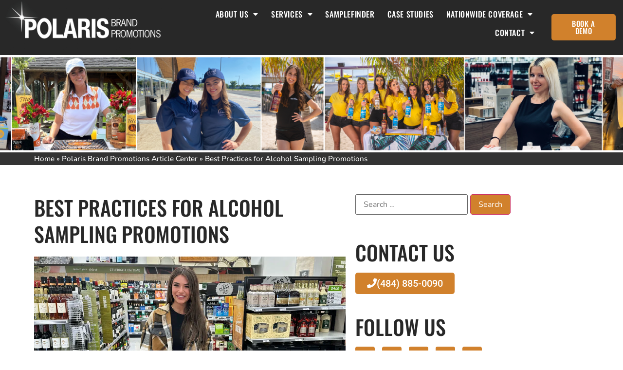

--- FILE ---
content_type: text/html; charset=UTF-8
request_url: https://polarisbrandpromotions.com/top-10-best-practices-for-alcohol-sampling-promotions
body_size: 27141
content:
<!doctype html>
<html lang="en-US">
<head>
	<meta charset="UTF-8">
	<meta name="viewport" content="width=device-width, initial-scale=1">
	<link rel="profile" href="https://gmpg.org/xfn/11">
	<script id="diviarea-loader">window.DiviPopupData=window.DiviAreaConfig={"zIndex":1000000,"animateSpeed":400,"triggerClassPrefix":"show-popup-","idAttrib":"data-popup","modalIndicatorClass":"is-modal","blockingIndicatorClass":"is-blocking","defaultShowCloseButton":true,"withCloseClass":"with-close","noCloseClass":"no-close","triggerCloseClass":"close","singletonClass":"single","darkModeClass":"dark","noShadowClass":"no-shadow","altCloseClass":"close-alt","popupSelector":".et_pb_section.popup","initializeOnEvent":false,"popupWrapperClass":"area-outer-wrap","fullHeightClass":"full-height","openPopupClass":"da-overlay-visible","overlayClass":"da-overlay","exitIndicatorClass":"on-exit","hoverTriggerClass":"on-hover","clickTriggerClass":"on-click","onExitDelay":2000,"notMobileClass":"not-mobile","notTabletClass":"not-tablet","notDesktopClass":"not-desktop","baseContext":"body","activePopupClass":"is-open","closeButtonClass":"da-close","withLoaderClass":"with-loader","debug":false,"ajaxUrl":"https:\/\/polarisbrandpromotions.com\/wp-admin\/admin-ajax.php","sys":[]};var divimode_loader=function(){"use strict";!function(t){t.DiviArea=t.DiviPopup={loaded:!1};var n=t.DiviArea,i=n.Hooks={},o={};function r(t,n,i){var r,e,c;if("string"==typeof t)if(o[t]){if(n)if((r=o[t])&&i)for(c=r.length;c--;)(e=r[c]).callback===n&&e.context===i&&(r[c]=!1);else for(c=r.length;c--;)r[c].callback===n&&(r[c]=!1)}else o[t]=[]}function e(t,n,i,r){if("string"==typeof t){var e={callback:n,priority:i,context:r},c=o[t];c?(c.push(e),c=function(t){var n,i,o,r,e=t.length;for(r=1;r<e;r++)for(n=t[r],i=r;i>0;i--)(o=t[i-1]).priority>n.priority&&(t[i]=o,t[i-1]=n);return t}(c)):c=[e],o[t]=c}}function c(t,n,i){"string"==typeof n&&(n=[n]);var r,e,c=[];for(r=0;r<n.length;r++)Array.prototype.push.apply(c,o[n[r]]);for(e=0;e<c.length;e++){var a=void 0;c[e]&&"function"==typeof c[e].callback&&("filter"===t?void 0!==(a=c[e].callback.apply(c[e].context,i))&&(i[0]=a):c[e].callback.apply(c[e].context,i))}if("filter"===t)return i[0]}i.silent=function(){return i},n.removeFilter=i.removeFilter=function(t,n){r(t,n)},n.removeAction=i.removeAction=function(t,n){r(t,n)},n.applyFilters=i.applyFilters=function(t){for(var n=[],i=arguments.length-1;i-- >0;)n[i]=arguments[i+1];return c("filter",t,n)},n.doAction=i.doAction=function(t){for(var n=[],i=arguments.length-1;i-- >0;)n[i]=arguments[i+1];c("action",t,n)},n.addFilter=i.addFilter=function(n,i,o,r){e(n,i,parseInt(o||10,10),r||t)},n.addAction=i.addAction=function(n,i,o,r){e(n,i,parseInt(o||10,10),r||t)},n.addActionOnce=i.addActionOnce=function(n,i,o,c){e(n,i,parseInt(o||10,10),c||t),e(n,(function(){r(n,i)}),1+parseInt(o||10,10),c||t)}}(window);return{}}();
</script><meta name='robots' content='index, follow, max-image-preview:large, max-snippet:-1, max-video-preview:-1' />
<script id="cookieyes" type="text/javascript" src="https://cdn-cookieyes.com/client_data/c170bd261ac91f60a6d3b519/script.js"></script><!-- Google tag (gtag.js) consent mode dataLayer added by Site Kit -->
<script id="google_gtagjs-js-consent-mode-data-layer">
window.dataLayer = window.dataLayer || [];function gtag(){dataLayer.push(arguments);}
gtag('consent', 'default', {"ad_personalization":"denied","ad_storage":"denied","ad_user_data":"denied","analytics_storage":"denied","functionality_storage":"denied","security_storage":"denied","personalization_storage":"denied","region":["AT","BE","BG","CH","CY","CZ","DE","DK","EE","ES","FI","FR","GB","GR","HR","HU","IE","IS","IT","LI","LT","LU","LV","MT","NL","NO","PL","PT","RO","SE","SI","SK"],"wait_for_update":500});
window._googlesitekitConsentCategoryMap = {"statistics":["analytics_storage"],"marketing":["ad_storage","ad_user_data","ad_personalization"],"functional":["functionality_storage","security_storage"],"preferences":["personalization_storage"]};
window._googlesitekitConsents = {"ad_personalization":"denied","ad_storage":"denied","ad_user_data":"denied","analytics_storage":"denied","functionality_storage":"denied","security_storage":"denied","personalization_storage":"denied","region":["AT","BE","BG","CH","CY","CZ","DE","DK","EE","ES","FI","FR","GB","GR","HR","HU","IE","IS","IT","LI","LT","LU","LV","MT","NL","NO","PL","PT","RO","SE","SI","SK"],"wait_for_update":500};
</script>
<!-- End Google tag (gtag.js) consent mode dataLayer added by Site Kit -->

	<!-- This site is optimized with the Yoast SEO plugin v26.7 - https://yoast.com/wordpress/plugins/seo/ -->
	<title>Best Practices for Alcohol Sampling Promotions - Polaris Brand Promotions</title>
	<meta name="description" content="Polaris Brand Promotions: Your premier national event staffing agency. We provide professional, promotional, and event staff for experiential marketing. Call 484-885-0090 to elevate your brand&#039;s presence today!" />
	<link rel="canonical" href="https://polarisbrandpromotions.com/top-10-best-practices-for-alcohol-sampling-promotions" />
	<meta property="og:locale" content="en_US" />
	<meta property="og:type" content="article" />
	<meta property="og:title" content="Best Practices for Alcohol Sampling Promotions - Polaris Brand Promotions" />
	<meta property="og:description" content="Polaris Brand Promotions: Your premier national event staffing agency. We provide professional, promotional, and event staff for experiential marketing. Call 484-885-0090 to elevate your brand&#039;s presence today!" />
	<meta property="og:url" content="https://polarisbrandpromotions.com/top-10-best-practices-for-alcohol-sampling-promotions" />
	<meta property="og:site_name" content="Polaris Brand Promotions" />
	<meta property="article:publisher" content="https://www.facebook.com/PolarisBrandPromotions" />
	<meta property="article:published_time" content="2023-06-22T21:26:28+00:00" />
	<meta property="article:modified_time" content="2025-09-19T22:43:41+00:00" />
	<meta property="og:image" content="https://polarisbrandpromotions.com/wp-content/uploads/2025/09/7-Blog-Top-10-Best-Practices-for-Alcohol-Sampling-Promotions.jpg" />
	<meta property="og:image:width" content="1200" />
	<meta property="og:image:height" content="800" />
	<meta property="og:image:type" content="image/jpeg" />
	<meta name="author" content="PolarisAdmin" />
	<meta name="twitter:card" content="summary_large_image" />
	<meta name="twitter:creator" content="@polarisbrandpro" />
	<meta name="twitter:site" content="@polarisbrandpro" />
	<meta name="twitter:label1" content="Written by" />
	<meta name="twitter:data1" content="PolarisAdmin" />
	<meta name="twitter:label2" content="Est. reading time" />
	<meta name="twitter:data2" content="7 minutes" />
	<script type="application/ld+json" class="yoast-schema-graph">{"@context":"https://schema.org","@graph":[{"@type":"Article","@id":"https://polarisbrandpromotions.com/top-10-best-practices-for-alcohol-sampling-promotions#article","isPartOf":{"@id":"https://polarisbrandpromotions.com/top-10-best-practices-for-alcohol-sampling-promotions"},"author":{"name":"PolarisAdmin","@id":"https://polarisbrandpromotions.com/#/schema/person/684e9c228233536eeb2868a36a371881"},"headline":"Best Practices for Alcohol Sampling Promotions","datePublished":"2023-06-22T21:26:28+00:00","dateModified":"2025-09-19T22:43:41+00:00","mainEntityOfPage":{"@id":"https://polarisbrandpromotions.com/top-10-best-practices-for-alcohol-sampling-promotions"},"wordCount":1443,"publisher":{"@id":"https://polarisbrandpromotions.com/#organization"},"image":{"@id":"https://polarisbrandpromotions.com/top-10-best-practices-for-alcohol-sampling-promotions#primaryimage"},"thumbnailUrl":"https://polarisbrandpromotions.com/wp-content/uploads/2025/09/7-Blog-Top-10-Best-Practices-for-Alcohol-Sampling-Promotions.jpg","keywords":["Alcohol Sampling","Experiential Marketing","Promotional Event Marketing","promotional marketing","Top 10"],"articleSection":["Promotional Event Marketing"],"inLanguage":"en-US"},{"@type":"WebPage","@id":"https://polarisbrandpromotions.com/top-10-best-practices-for-alcohol-sampling-promotions","url":"https://polarisbrandpromotions.com/top-10-best-practices-for-alcohol-sampling-promotions","name":"Best Practices for Alcohol Sampling Promotions - Polaris Brand Promotions","isPartOf":{"@id":"https://polarisbrandpromotions.com/#website"},"primaryImageOfPage":{"@id":"https://polarisbrandpromotions.com/top-10-best-practices-for-alcohol-sampling-promotions#primaryimage"},"image":{"@id":"https://polarisbrandpromotions.com/top-10-best-practices-for-alcohol-sampling-promotions#primaryimage"},"thumbnailUrl":"https://polarisbrandpromotions.com/wp-content/uploads/2025/09/7-Blog-Top-10-Best-Practices-for-Alcohol-Sampling-Promotions.jpg","datePublished":"2023-06-22T21:26:28+00:00","dateModified":"2025-09-19T22:43:41+00:00","description":"Polaris Brand Promotions: Your premier national event staffing agency. We provide professional, promotional, and event staff for experiential marketing. Call 484-885-0090 to elevate your brand's presence today!","breadcrumb":{"@id":"https://polarisbrandpromotions.com/top-10-best-practices-for-alcohol-sampling-promotions#breadcrumb"},"inLanguage":"en-US","potentialAction":[{"@type":"ReadAction","target":["https://polarisbrandpromotions.com/top-10-best-practices-for-alcohol-sampling-promotions"]}]},{"@type":"ImageObject","inLanguage":"en-US","@id":"https://polarisbrandpromotions.com/top-10-best-practices-for-alcohol-sampling-promotions#primaryimage","url":"https://polarisbrandpromotions.com/wp-content/uploads/2025/09/7-Blog-Top-10-Best-Practices-for-Alcohol-Sampling-Promotions.jpg","contentUrl":"https://polarisbrandpromotions.com/wp-content/uploads/2025/09/7-Blog-Top-10-Best-Practices-for-Alcohol-Sampling-Promotions.jpg","width":1200,"height":800,"caption":"Top 10 Best Practices for Alcohol Sampling Promotions"},{"@type":"BreadcrumbList","@id":"https://polarisbrandpromotions.com/top-10-best-practices-for-alcohol-sampling-promotions#breadcrumb","itemListElement":[{"@type":"ListItem","position":1,"name":"Home","item":"https://polarisbrandpromotions.com/"},{"@type":"ListItem","position":2,"name":"Polaris Brand Promotions Article Center","item":"https://polarisbrandpromotions.com/experiential-marketing-articles"},{"@type":"ListItem","position":3,"name":"Best Practices for Alcohol Sampling Promotions"}]},{"@type":"WebSite","@id":"https://polarisbrandpromotions.com/#website","url":"https://polarisbrandpromotions.com/","name":"Polaris Brand Promotions","description":"Creating unforgettable experiences for your brand!","publisher":{"@id":"https://polarisbrandpromotions.com/#organization"},"potentialAction":[{"@type":"SearchAction","target":{"@type":"EntryPoint","urlTemplate":"https://polarisbrandpromotions.com/?s={search_term_string}"},"query-input":{"@type":"PropertyValueSpecification","valueRequired":true,"valueName":"search_term_string"}}],"inLanguage":"en-US"},{"@type":"Organization","@id":"https://polarisbrandpromotions.com/#organization","name":"Polaris Brand Promotions","url":"https://polarisbrandpromotions.com/","logo":{"@type":"ImageObject","inLanguage":"en-US","@id":"https://polarisbrandpromotions.com/#/schema/logo/image/","url":"https://polarisbrandpromotions.com/wp-content/uploads/2023/01/pbp-2.jpg","contentUrl":"https://polarisbrandpromotions.com/wp-content/uploads/2023/01/pbp-2.jpg","width":984,"height":984,"caption":"Polaris Brand Promotions"},"image":{"@id":"https://polarisbrandpromotions.com/#/schema/logo/image/"},"sameAs":["https://www.facebook.com/PolarisBrandPromotions","https://x.com/polarisbrandpro","https://www.instagram.com/polarisbrandpromotions/"]},{"@type":"Person","@id":"https://polarisbrandpromotions.com/#/schema/person/684e9c228233536eeb2868a36a371881","name":"PolarisAdmin","image":{"@type":"ImageObject","inLanguage":"en-US","@id":"https://polarisbrandpromotions.com/#/schema/person/image/","url":"https://secure.gravatar.com/avatar/58c675db5d550df8d28bd241e47c5a7e536ecd3aaf96c80a7f6806244524da2b?s=96&d=mm&r=g","contentUrl":"https://secure.gravatar.com/avatar/58c675db5d550df8d28bd241e47c5a7e536ecd3aaf96c80a7f6806244524da2b?s=96&d=mm&r=g","caption":"PolarisAdmin"}}]}</script>
	<!-- / Yoast SEO plugin. -->


<link rel='dns-prefetch' href='//js.hs-scripts.com' />
<link rel='dns-prefetch' href='//www.googletagmanager.com' />
<link rel='dns-prefetch' href='//hcaptcha.com' />
<link rel="alternate" type="application/rss+xml" title="Polaris Brand Promotions &raquo; Feed" href="https://polarisbrandpromotions.com/feed" />
<link rel="alternate" title="oEmbed (JSON)" type="application/json+oembed" href="https://polarisbrandpromotions.com/wp-json/oembed/1.0/embed?url=https%3A%2F%2Fpolarisbrandpromotions.com%2Ftop-10-best-practices-for-alcohol-sampling-promotions" />
<link rel="alternate" title="oEmbed (XML)" type="text/xml+oembed" href="https://polarisbrandpromotions.com/wp-json/oembed/1.0/embed?url=https%3A%2F%2Fpolarisbrandpromotions.com%2Ftop-10-best-practices-for-alcohol-sampling-promotions&#038;format=xml" />
<style id='wp-img-auto-sizes-contain-inline-css'>
img:is([sizes=auto i],[sizes^="auto," i]){contain-intrinsic-size:3000px 1500px}
/*# sourceURL=wp-img-auto-sizes-contain-inline-css */
</style>
<style id='wp-emoji-styles-inline-css'>

	img.wp-smiley, img.emoji {
		display: inline !important;
		border: none !important;
		box-shadow: none !important;
		height: 1em !important;
		width: 1em !important;
		margin: 0 0.07em !important;
		vertical-align: -0.1em !important;
		background: none !important;
		padding: 0 !important;
	}
/*# sourceURL=wp-emoji-styles-inline-css */
</style>
<link rel='stylesheet' id='wp-block-library-css' href='https://polarisbrandpromotions.com/wp-includes/css/dist/block-library/style.min.css?ver=b898f7a60bba86bd0c3e99bc37dcf5e9' media='all' />
<link rel='stylesheet' id='wp-components-css' href='https://polarisbrandpromotions.com/wp-includes/css/dist/components/style.min.css?ver=b898f7a60bba86bd0c3e99bc37dcf5e9' media='all' />
<link rel='stylesheet' id='wp-preferences-css' href='https://polarisbrandpromotions.com/wp-includes/css/dist/preferences/style.min.css?ver=b898f7a60bba86bd0c3e99bc37dcf5e9' media='all' />
<link rel='stylesheet' id='wp-block-editor-css' href='https://polarisbrandpromotions.com/wp-includes/css/dist/block-editor/style.min.css?ver=b898f7a60bba86bd0c3e99bc37dcf5e9' media='all' />
<link rel='stylesheet' id='wp-reusable-blocks-css' href='https://polarisbrandpromotions.com/wp-includes/css/dist/reusable-blocks/style.min.css?ver=b898f7a60bba86bd0c3e99bc37dcf5e9' media='all' />
<link rel='stylesheet' id='wp-patterns-css' href='https://polarisbrandpromotions.com/wp-includes/css/dist/patterns/style.min.css?ver=b898f7a60bba86bd0c3e99bc37dcf5e9' media='all' />
<link rel='stylesheet' id='wp-editor-css' href='https://polarisbrandpromotions.com/wp-includes/css/dist/editor/style.min.css?ver=b898f7a60bba86bd0c3e99bc37dcf5e9' media='all' />
<link rel='stylesheet' id='block-robo-gallery-style-css-css' href='https://polarisbrandpromotions.com/wp-content/plugins/robo-gallery/includes/extensions/block/dist/blocks.style.build.css?ver=5.1.2' media='all' />
<style id='global-styles-inline-css'>
:root{--wp--preset--aspect-ratio--square: 1;--wp--preset--aspect-ratio--4-3: 4/3;--wp--preset--aspect-ratio--3-4: 3/4;--wp--preset--aspect-ratio--3-2: 3/2;--wp--preset--aspect-ratio--2-3: 2/3;--wp--preset--aspect-ratio--16-9: 16/9;--wp--preset--aspect-ratio--9-16: 9/16;--wp--preset--color--black: #000000;--wp--preset--color--cyan-bluish-gray: #abb8c3;--wp--preset--color--white: #ffffff;--wp--preset--color--pale-pink: #f78da7;--wp--preset--color--vivid-red: #cf2e2e;--wp--preset--color--luminous-vivid-orange: #ff6900;--wp--preset--color--luminous-vivid-amber: #fcb900;--wp--preset--color--light-green-cyan: #7bdcb5;--wp--preset--color--vivid-green-cyan: #00d084;--wp--preset--color--pale-cyan-blue: #8ed1fc;--wp--preset--color--vivid-cyan-blue: #0693e3;--wp--preset--color--vivid-purple: #9b51e0;--wp--preset--gradient--vivid-cyan-blue-to-vivid-purple: linear-gradient(135deg,rgb(6,147,227) 0%,rgb(155,81,224) 100%);--wp--preset--gradient--light-green-cyan-to-vivid-green-cyan: linear-gradient(135deg,rgb(122,220,180) 0%,rgb(0,208,130) 100%);--wp--preset--gradient--luminous-vivid-amber-to-luminous-vivid-orange: linear-gradient(135deg,rgb(252,185,0) 0%,rgb(255,105,0) 100%);--wp--preset--gradient--luminous-vivid-orange-to-vivid-red: linear-gradient(135deg,rgb(255,105,0) 0%,rgb(207,46,46) 100%);--wp--preset--gradient--very-light-gray-to-cyan-bluish-gray: linear-gradient(135deg,rgb(238,238,238) 0%,rgb(169,184,195) 100%);--wp--preset--gradient--cool-to-warm-spectrum: linear-gradient(135deg,rgb(74,234,220) 0%,rgb(151,120,209) 20%,rgb(207,42,186) 40%,rgb(238,44,130) 60%,rgb(251,105,98) 80%,rgb(254,248,76) 100%);--wp--preset--gradient--blush-light-purple: linear-gradient(135deg,rgb(255,206,236) 0%,rgb(152,150,240) 100%);--wp--preset--gradient--blush-bordeaux: linear-gradient(135deg,rgb(254,205,165) 0%,rgb(254,45,45) 50%,rgb(107,0,62) 100%);--wp--preset--gradient--luminous-dusk: linear-gradient(135deg,rgb(255,203,112) 0%,rgb(199,81,192) 50%,rgb(65,88,208) 100%);--wp--preset--gradient--pale-ocean: linear-gradient(135deg,rgb(255,245,203) 0%,rgb(182,227,212) 50%,rgb(51,167,181) 100%);--wp--preset--gradient--electric-grass: linear-gradient(135deg,rgb(202,248,128) 0%,rgb(113,206,126) 100%);--wp--preset--gradient--midnight: linear-gradient(135deg,rgb(2,3,129) 0%,rgb(40,116,252) 100%);--wp--preset--font-size--small: 13px;--wp--preset--font-size--medium: 20px;--wp--preset--font-size--large: 36px;--wp--preset--font-size--x-large: 42px;--wp--preset--spacing--20: 0.44rem;--wp--preset--spacing--30: 0.67rem;--wp--preset--spacing--40: 1rem;--wp--preset--spacing--50: 1.5rem;--wp--preset--spacing--60: 2.25rem;--wp--preset--spacing--70: 3.38rem;--wp--preset--spacing--80: 5.06rem;--wp--preset--shadow--natural: 6px 6px 9px rgba(0, 0, 0, 0.2);--wp--preset--shadow--deep: 12px 12px 50px rgba(0, 0, 0, 0.4);--wp--preset--shadow--sharp: 6px 6px 0px rgba(0, 0, 0, 0.2);--wp--preset--shadow--outlined: 6px 6px 0px -3px rgb(255, 255, 255), 6px 6px rgb(0, 0, 0);--wp--preset--shadow--crisp: 6px 6px 0px rgb(0, 0, 0);}:root { --wp--style--global--content-size: 800px;--wp--style--global--wide-size: 1200px; }:where(body) { margin: 0; }.wp-site-blocks > .alignleft { float: left; margin-right: 2em; }.wp-site-blocks > .alignright { float: right; margin-left: 2em; }.wp-site-blocks > .aligncenter { justify-content: center; margin-left: auto; margin-right: auto; }:where(.wp-site-blocks) > * { margin-block-start: 24px; margin-block-end: 0; }:where(.wp-site-blocks) > :first-child { margin-block-start: 0; }:where(.wp-site-blocks) > :last-child { margin-block-end: 0; }:root { --wp--style--block-gap: 24px; }:root :where(.is-layout-flow) > :first-child{margin-block-start: 0;}:root :where(.is-layout-flow) > :last-child{margin-block-end: 0;}:root :where(.is-layout-flow) > *{margin-block-start: 24px;margin-block-end: 0;}:root :where(.is-layout-constrained) > :first-child{margin-block-start: 0;}:root :where(.is-layout-constrained) > :last-child{margin-block-end: 0;}:root :where(.is-layout-constrained) > *{margin-block-start: 24px;margin-block-end: 0;}:root :where(.is-layout-flex){gap: 24px;}:root :where(.is-layout-grid){gap: 24px;}.is-layout-flow > .alignleft{float: left;margin-inline-start: 0;margin-inline-end: 2em;}.is-layout-flow > .alignright{float: right;margin-inline-start: 2em;margin-inline-end: 0;}.is-layout-flow > .aligncenter{margin-left: auto !important;margin-right: auto !important;}.is-layout-constrained > .alignleft{float: left;margin-inline-start: 0;margin-inline-end: 2em;}.is-layout-constrained > .alignright{float: right;margin-inline-start: 2em;margin-inline-end: 0;}.is-layout-constrained > .aligncenter{margin-left: auto !important;margin-right: auto !important;}.is-layout-constrained > :where(:not(.alignleft):not(.alignright):not(.alignfull)){max-width: var(--wp--style--global--content-size);margin-left: auto !important;margin-right: auto !important;}.is-layout-constrained > .alignwide{max-width: var(--wp--style--global--wide-size);}body .is-layout-flex{display: flex;}.is-layout-flex{flex-wrap: wrap;align-items: center;}.is-layout-flex > :is(*, div){margin: 0;}body .is-layout-grid{display: grid;}.is-layout-grid > :is(*, div){margin: 0;}body{padding-top: 0px;padding-right: 0px;padding-bottom: 0px;padding-left: 0px;}a:where(:not(.wp-element-button)){text-decoration: underline;}:root :where(.wp-element-button, .wp-block-button__link){background-color: #32373c;border-width: 0;color: #fff;font-family: inherit;font-size: inherit;font-style: inherit;font-weight: inherit;letter-spacing: inherit;line-height: inherit;padding-top: calc(0.667em + 2px);padding-right: calc(1.333em + 2px);padding-bottom: calc(0.667em + 2px);padding-left: calc(1.333em + 2px);text-decoration: none;text-transform: inherit;}.has-black-color{color: var(--wp--preset--color--black) !important;}.has-cyan-bluish-gray-color{color: var(--wp--preset--color--cyan-bluish-gray) !important;}.has-white-color{color: var(--wp--preset--color--white) !important;}.has-pale-pink-color{color: var(--wp--preset--color--pale-pink) !important;}.has-vivid-red-color{color: var(--wp--preset--color--vivid-red) !important;}.has-luminous-vivid-orange-color{color: var(--wp--preset--color--luminous-vivid-orange) !important;}.has-luminous-vivid-amber-color{color: var(--wp--preset--color--luminous-vivid-amber) !important;}.has-light-green-cyan-color{color: var(--wp--preset--color--light-green-cyan) !important;}.has-vivid-green-cyan-color{color: var(--wp--preset--color--vivid-green-cyan) !important;}.has-pale-cyan-blue-color{color: var(--wp--preset--color--pale-cyan-blue) !important;}.has-vivid-cyan-blue-color{color: var(--wp--preset--color--vivid-cyan-blue) !important;}.has-vivid-purple-color{color: var(--wp--preset--color--vivid-purple) !important;}.has-black-background-color{background-color: var(--wp--preset--color--black) !important;}.has-cyan-bluish-gray-background-color{background-color: var(--wp--preset--color--cyan-bluish-gray) !important;}.has-white-background-color{background-color: var(--wp--preset--color--white) !important;}.has-pale-pink-background-color{background-color: var(--wp--preset--color--pale-pink) !important;}.has-vivid-red-background-color{background-color: var(--wp--preset--color--vivid-red) !important;}.has-luminous-vivid-orange-background-color{background-color: var(--wp--preset--color--luminous-vivid-orange) !important;}.has-luminous-vivid-amber-background-color{background-color: var(--wp--preset--color--luminous-vivid-amber) !important;}.has-light-green-cyan-background-color{background-color: var(--wp--preset--color--light-green-cyan) !important;}.has-vivid-green-cyan-background-color{background-color: var(--wp--preset--color--vivid-green-cyan) !important;}.has-pale-cyan-blue-background-color{background-color: var(--wp--preset--color--pale-cyan-blue) !important;}.has-vivid-cyan-blue-background-color{background-color: var(--wp--preset--color--vivid-cyan-blue) !important;}.has-vivid-purple-background-color{background-color: var(--wp--preset--color--vivid-purple) !important;}.has-black-border-color{border-color: var(--wp--preset--color--black) !important;}.has-cyan-bluish-gray-border-color{border-color: var(--wp--preset--color--cyan-bluish-gray) !important;}.has-white-border-color{border-color: var(--wp--preset--color--white) !important;}.has-pale-pink-border-color{border-color: var(--wp--preset--color--pale-pink) !important;}.has-vivid-red-border-color{border-color: var(--wp--preset--color--vivid-red) !important;}.has-luminous-vivid-orange-border-color{border-color: var(--wp--preset--color--luminous-vivid-orange) !important;}.has-luminous-vivid-amber-border-color{border-color: var(--wp--preset--color--luminous-vivid-amber) !important;}.has-light-green-cyan-border-color{border-color: var(--wp--preset--color--light-green-cyan) !important;}.has-vivid-green-cyan-border-color{border-color: var(--wp--preset--color--vivid-green-cyan) !important;}.has-pale-cyan-blue-border-color{border-color: var(--wp--preset--color--pale-cyan-blue) !important;}.has-vivid-cyan-blue-border-color{border-color: var(--wp--preset--color--vivid-cyan-blue) !important;}.has-vivid-purple-border-color{border-color: var(--wp--preset--color--vivid-purple) !important;}.has-vivid-cyan-blue-to-vivid-purple-gradient-background{background: var(--wp--preset--gradient--vivid-cyan-blue-to-vivid-purple) !important;}.has-light-green-cyan-to-vivid-green-cyan-gradient-background{background: var(--wp--preset--gradient--light-green-cyan-to-vivid-green-cyan) !important;}.has-luminous-vivid-amber-to-luminous-vivid-orange-gradient-background{background: var(--wp--preset--gradient--luminous-vivid-amber-to-luminous-vivid-orange) !important;}.has-luminous-vivid-orange-to-vivid-red-gradient-background{background: var(--wp--preset--gradient--luminous-vivid-orange-to-vivid-red) !important;}.has-very-light-gray-to-cyan-bluish-gray-gradient-background{background: var(--wp--preset--gradient--very-light-gray-to-cyan-bluish-gray) !important;}.has-cool-to-warm-spectrum-gradient-background{background: var(--wp--preset--gradient--cool-to-warm-spectrum) !important;}.has-blush-light-purple-gradient-background{background: var(--wp--preset--gradient--blush-light-purple) !important;}.has-blush-bordeaux-gradient-background{background: var(--wp--preset--gradient--blush-bordeaux) !important;}.has-luminous-dusk-gradient-background{background: var(--wp--preset--gradient--luminous-dusk) !important;}.has-pale-ocean-gradient-background{background: var(--wp--preset--gradient--pale-ocean) !important;}.has-electric-grass-gradient-background{background: var(--wp--preset--gradient--electric-grass) !important;}.has-midnight-gradient-background{background: var(--wp--preset--gradient--midnight) !important;}.has-small-font-size{font-size: var(--wp--preset--font-size--small) !important;}.has-medium-font-size{font-size: var(--wp--preset--font-size--medium) !important;}.has-large-font-size{font-size: var(--wp--preset--font-size--large) !important;}.has-x-large-font-size{font-size: var(--wp--preset--font-size--x-large) !important;}
:root :where(.wp-block-pullquote){font-size: 1.5em;line-height: 1.6;}
/*# sourceURL=global-styles-inline-css */
</style>
<link rel='stylesheet' id='css-divi-area-css' href='https://polarisbrandpromotions.com/wp-content/plugins/popups-for-divi/styles/builder.min.css?ver=3.2.3' media='all' />
<link rel='stylesheet' id='css-divi-area-popuphidden-css' href='https://polarisbrandpromotions.com/wp-content/plugins/popups-for-divi/styles/front-popuphidden.min.css?ver=3.2.3' media='all' />
<link rel='stylesheet' id='parent-style-css' href='https://polarisbrandpromotions.com/wp-content/themes/hello-elementor/style.css?ver=b898f7a60bba86bd0c3e99bc37dcf5e9' media='all' />
<link rel='stylesheet' id='child-style-css' href='https://polarisbrandpromotions.com/wp-content/themes/polaris-brand-promotions/style.css?ver=b898f7a60bba86bd0c3e99bc37dcf5e9' media='all' />
<link rel='stylesheet' id='hello-elementor-css' href='https://polarisbrandpromotions.com/wp-content/themes/hello-elementor/assets/css/reset.css?ver=3.4.5' media='all' />
<link rel='stylesheet' id='hello-elementor-theme-style-css' href='https://polarisbrandpromotions.com/wp-content/themes/hello-elementor/assets/css/theme.css?ver=3.4.5' media='all' />
<link rel='stylesheet' id='hello-elementor-header-footer-css' href='https://polarisbrandpromotions.com/wp-content/themes/hello-elementor/assets/css/header-footer.css?ver=3.4.5' media='all' />
<link rel='stylesheet' id='elementor-frontend-css' href='https://polarisbrandpromotions.com/wp-content/uploads/elementor/css/custom-frontend.min.css?ver=1768490372' media='all' />
<link rel='stylesheet' id='elementor-post-630-css' href='https://polarisbrandpromotions.com/wp-content/uploads/elementor/css/post-630.css?ver=1768490372' media='all' />
<link rel='stylesheet' id='widget-image-css' href='https://polarisbrandpromotions.com/wp-content/plugins/elementor/assets/css/widget-image.min.css?ver=3.34.1' media='all' />
<link rel='stylesheet' id='widget-nav-menu-css' href='https://polarisbrandpromotions.com/wp-content/uploads/elementor/css/custom-pro-widget-nav-menu.min.css?ver=1768490372' media='all' />
<link rel='stylesheet' id='e-sticky-css' href='https://polarisbrandpromotions.com/wp-content/plugins/elementor-pro/assets/css/modules/sticky.min.css?ver=3.34.0' media='all' />
<link rel='stylesheet' id='widget-spacer-css' href='https://polarisbrandpromotions.com/wp-content/plugins/elementor/assets/css/widget-spacer.min.css?ver=3.34.1' media='all' />
<link rel='stylesheet' id='widget-social-icons-css' href='https://polarisbrandpromotions.com/wp-content/plugins/elementor/assets/css/widget-social-icons.min.css?ver=3.34.1' media='all' />
<link rel='stylesheet' id='e-apple-webkit-css' href='https://polarisbrandpromotions.com/wp-content/uploads/elementor/css/custom-apple-webkit.min.css?ver=1768490372' media='all' />
<link rel='stylesheet' id='widget-breadcrumbs-css' href='https://polarisbrandpromotions.com/wp-content/plugins/elementor-pro/assets/css/widget-breadcrumbs.min.css?ver=3.34.0' media='all' />
<link rel='stylesheet' id='widget-heading-css' href='https://polarisbrandpromotions.com/wp-content/plugins/elementor/assets/css/widget-heading.min.css?ver=3.34.1' media='all' />
<link rel='stylesheet' id='swiper-css' href='https://polarisbrandpromotions.com/wp-content/plugins/elementor/assets/lib/swiper/v8/css/swiper.min.css?ver=8.4.5' media='all' />
<link rel='stylesheet' id='e-swiper-css' href='https://polarisbrandpromotions.com/wp-content/plugins/elementor/assets/css/conditionals/e-swiper.min.css?ver=3.34.1' media='all' />
<link rel='stylesheet' id='elementor-icons-css' href='https://polarisbrandpromotions.com/wp-content/plugins/elementor/assets/lib/eicons/css/elementor-icons.min.css?ver=5.45.0' media='all' />
<link rel='stylesheet' id='font-awesome-5-all-css' href='https://polarisbrandpromotions.com/wp-content/plugins/elementor/assets/lib/font-awesome/css/all.min.css?ver=3.34.1' media='all' />
<link rel='stylesheet' id='font-awesome-4-shim-css' href='https://polarisbrandpromotions.com/wp-content/plugins/elementor/assets/lib/font-awesome/css/v4-shims.min.css?ver=3.34.1' media='all' />
<link rel='stylesheet' id='elementor-post-1051-css' href='https://polarisbrandpromotions.com/wp-content/uploads/elementor/css/post-1051.css?ver=1768490753' media='all' />
<link rel='stylesheet' id='elementor-post-2369-css' href='https://polarisbrandpromotions.com/wp-content/uploads/elementor/css/post-2369.css?ver=1768490373' media='all' />
<link rel='stylesheet' id='elementor-post-983-css' href='https://polarisbrandpromotions.com/wp-content/uploads/elementor/css/post-983.css?ver=1768490373' media='all' />
<link rel='stylesheet' id='elementor-post-726-css' href='https://polarisbrandpromotions.com/wp-content/uploads/elementor/css/post-726.css?ver=1768490753' media='all' />
<link rel='stylesheet' id='elementor-gf-local-nunito-css' href='https://polarisbrandpromotions.com/wp-content/uploads/elementor/google-fonts/css/nunito.css?ver=1755549411' media='all' />
<link rel='stylesheet' id='elementor-gf-local-roboto-css' href='https://polarisbrandpromotions.com/wp-content/uploads/elementor/google-fonts/css/roboto.css?ver=1755549436' media='all' />
<link rel='stylesheet' id='elementor-gf-local-oswald-css' href='https://polarisbrandpromotions.com/wp-content/uploads/elementor/google-fonts/css/oswald.css?ver=1755549438' media='all' />
<link rel='stylesheet' id='elementor-icons-shared-0-css' href='https://polarisbrandpromotions.com/wp-content/plugins/elementor/assets/lib/font-awesome/css/fontawesome.min.css?ver=5.15.3' media='all' />
<link rel='stylesheet' id='elementor-icons-fa-solid-css' href='https://polarisbrandpromotions.com/wp-content/plugins/elementor/assets/lib/font-awesome/css/solid.min.css?ver=5.15.3' media='all' />
<link rel='stylesheet' id='elementor-icons-fa-brands-css' href='https://polarisbrandpromotions.com/wp-content/plugins/elementor/assets/lib/font-awesome/css/brands.min.css?ver=5.15.3' media='all' />
<script src="https://polarisbrandpromotions.com/wp-includes/js/jquery/jquery.min.js?ver=3.7.1" id="jquery-core-js"></script>
<script src="https://polarisbrandpromotions.com/wp-includes/js/jquery/jquery-migrate.min.js?ver=3.4.1" id="jquery-migrate-js"></script>
<script src="https://polarisbrandpromotions.com/wp-content/plugins/elementor/assets/lib/font-awesome/js/v4-shims.min.js?ver=3.34.1" id="font-awesome-4-shim-js"></script>

<!-- Google tag (gtag.js) snippet added by Site Kit -->
<!-- Google Ads snippet added by Site Kit -->
<script src="https://www.googletagmanager.com/gtag/js?id=AW-11007291692" id="google_gtagjs-js" async></script>
<script id="google_gtagjs-js-after">
window.dataLayer = window.dataLayer || [];function gtag(){dataLayer.push(arguments);}
gtag("js", new Date());
gtag("set", "developer_id.dZTNiMT", true);
gtag("config", "AW-11007291692");
 window._googlesitekit = window._googlesitekit || {}; window._googlesitekit.throttledEvents = []; window._googlesitekit.gtagEvent = (name, data) => { var key = JSON.stringify( { name, data } ); if ( !! window._googlesitekit.throttledEvents[ key ] ) { return; } window._googlesitekit.throttledEvents[ key ] = true; setTimeout( () => { delete window._googlesitekit.throttledEvents[ key ]; }, 5 ); gtag( "event", name, { ...data, event_source: "site-kit" } ); }; 
//# sourceURL=google_gtagjs-js-after
</script>
<link rel="EditURI" type="application/rsd+xml" title="RSD" href="https://polarisbrandpromotions.com/xmlrpc.php?rsd" />
<meta name="generator" content="Site Kit by Google 1.168.0" />			<!-- DO NOT COPY THIS SNIPPET! Start of Page Analytics Tracking for HubSpot WordPress plugin v11.3.33-->
			<script class="hsq-set-content-id" data-content-id="blog-post">
				var _hsq = _hsq || [];
				_hsq.push(["setContentType", "blog-post"]);
			</script>
			<!-- DO NOT COPY THIS SNIPPET! End of Page Analytics Tracking for HubSpot WordPress plugin -->
			<style>
.h-captcha{position:relative;display:block;margin-bottom:2rem;padding:0;clear:both}.h-captcha[data-size="normal"]{width:302px;height:76px}.h-captcha[data-size="compact"]{width:158px;height:138px}.h-captcha[data-size="invisible"]{display:none}.h-captcha iframe{z-index:1}.h-captcha::before{content:"";display:block;position:absolute;top:0;left:0;background:url(https://polarisbrandpromotions.com/wp-content/plugins/hcaptcha-for-forms-and-more/assets/images/hcaptcha-div-logo.svg) no-repeat;border:1px solid #fff0;border-radius:4px;box-sizing:border-box}.h-captcha::after{content:"The hCaptcha loading is delayed until user interaction.";font-family:-apple-system,system-ui,BlinkMacSystemFont,"Segoe UI",Roboto,Oxygen,Ubuntu,"Helvetica Neue",Arial,sans-serif;font-size:10px;font-weight:500;position:absolute;top:0;bottom:0;left:0;right:0;box-sizing:border-box;color:#bf1722;opacity:0}.h-captcha:not(:has(iframe))::after{animation:hcap-msg-fade-in .3s ease forwards;animation-delay:2s}.h-captcha:has(iframe)::after{animation:none;opacity:0}@keyframes hcap-msg-fade-in{to{opacity:1}}.h-captcha[data-size="normal"]::before{width:302px;height:76px;background-position:93.8% 28%}.h-captcha[data-size="normal"]::after{width:302px;height:76px;display:flex;flex-wrap:wrap;align-content:center;line-height:normal;padding:0 75px 0 10px}.h-captcha[data-size="compact"]::before{width:158px;height:138px;background-position:49.9% 78.8%}.h-captcha[data-size="compact"]::after{width:158px;height:138px;text-align:center;line-height:normal;padding:24px 10px 10px 10px}.h-captcha[data-theme="light"]::before,body.is-light-theme .h-captcha[data-theme="auto"]::before,.h-captcha[data-theme="auto"]::before{background-color:#fafafa;border:1px solid #e0e0e0}.h-captcha[data-theme="dark"]::before,body.is-dark-theme .h-captcha[data-theme="auto"]::before,html.wp-dark-mode-active .h-captcha[data-theme="auto"]::before,html.drdt-dark-mode .h-captcha[data-theme="auto"]::before{background-image:url(https://polarisbrandpromotions.com/wp-content/plugins/hcaptcha-for-forms-and-more/assets/images/hcaptcha-div-logo-white.svg);background-repeat:no-repeat;background-color:#333;border:1px solid #f5f5f5}@media (prefers-color-scheme:dark){.h-captcha[data-theme="auto"]::before{background-image:url(https://polarisbrandpromotions.com/wp-content/plugins/hcaptcha-for-forms-and-more/assets/images/hcaptcha-div-logo-white.svg);background-repeat:no-repeat;background-color:#333;border:1px solid #f5f5f5}}.h-captcha[data-theme="custom"]::before{background-color:initial}.h-captcha[data-size="invisible"]::before,.h-captcha[data-size="invisible"]::after{display:none}.h-captcha iframe{position:relative}div[style*="z-index: 2147483647"] div[style*="border-width: 11px"][style*="position: absolute"][style*="pointer-events: none"]{border-style:none}
</style>
<style>
.elementor-widget-login .h-captcha{margin-bottom:0}
</style>
<meta name="generator" content="Elementor 3.34.1; features: additional_custom_breakpoints; settings: css_print_method-external, google_font-enabled, font_display-fallback">
<!-- Google tag (gtag.js) -->
<script async src="https://www.googletagmanager.com/gtag/js?id=G-BV20SP8WM0"></script>
<script>
  window.dataLayer = window.dataLayer || [];
  function gtag(){dataLayer.push(arguments);}
  gtag('js', new Date());

  gtag('config', 'G-BV20SP8WM0');
</script>


<!-- Google Tag Manager -->
<script>(function(w,d,s,l,i){w[l]=w[l]||[];w[l].push({'gtm.start':
new Date().getTime(),event:'gtm.js'});var f=d.getElementsByTagName(s)[0],
j=d.createElement(s),dl=l!='dataLayer'?'&l='+l:'';j.async=true;j.src=
'https://www.googletagmanager.com/gtm.js?id='+i+dl;f.parentNode.insertBefore(j,f);
})(window,document,'script','dataLayer','GTM-TCJ5RK4H');</script>
<!-- End Google Tag Manager -->
			<style>
				.e-con.e-parent:nth-of-type(n+4):not(.e-lazyloaded):not(.e-no-lazyload),
				.e-con.e-parent:nth-of-type(n+4):not(.e-lazyloaded):not(.e-no-lazyload) * {
					background-image: none !important;
				}
				@media screen and (max-height: 1024px) {
					.e-con.e-parent:nth-of-type(n+3):not(.e-lazyloaded):not(.e-no-lazyload),
					.e-con.e-parent:nth-of-type(n+3):not(.e-lazyloaded):not(.e-no-lazyload) * {
						background-image: none !important;
					}
				}
				@media screen and (max-height: 640px) {
					.e-con.e-parent:nth-of-type(n+2):not(.e-lazyloaded):not(.e-no-lazyload),
					.e-con.e-parent:nth-of-type(n+2):not(.e-lazyloaded):not(.e-no-lazyload) * {
						background-image: none !important;
					}
				}
			</style>
			<link rel="icon" href="https://polarisbrandpromotions.com/wp-content/uploads/2020/02/cropped-polarisicon-32x32.jpg" sizes="32x32" />
<link rel="icon" href="https://polarisbrandpromotions.com/wp-content/uploads/2020/02/cropped-polarisicon-192x192.jpg" sizes="192x192" />
<link rel="apple-touch-icon" href="https://polarisbrandpromotions.com/wp-content/uploads/2020/02/cropped-polarisicon-180x180.jpg" />
<meta name="msapplication-TileImage" content="https://polarisbrandpromotions.com/wp-content/uploads/2020/02/cropped-polarisicon-270x270.jpg" />
		<style id="wp-custom-css">
			.employeename{} 
	
.teamrole {font-size:16px; line-height: 5px;
	padding: 0px; margin:0px; 

.sub arrow .elementor-2369 .elementor-element.elementor-element-70d786f .elementor-nav-menu--main .elementor-item {color: #D1812C; 
	fill: #D1812C; 

}
	
	e-font-icon-svg e-fas-caret-down {color: #d1812c;}
	
	.sub-arrow {color: #d1812c !important;}
	
		</style>
		</head>
<body data-rsssl=1 class="wp-singular post-template-default single single-post postid-1051 single-format-standard wp-embed-responsive wp-theme-hello-elementor wp-child-theme-polaris-brand-promotions hello-elementor-default elementor-default elementor-kit-630 elementor-page elementor-page-1051 elementor-page-726">

<!-- Google Tag Manager (noscript) -->
<noscript><iframe src="https://www.googletagmanager.com/ns.html?id=GTM-TCJ5RK4H"
height="0" width="0" style="display:none;visibility:hidden"></iframe></noscript>
<!-- End Google Tag Manager (noscript) -->

<a class="skip-link screen-reader-text" href="#content">Skip to content</a>

		<header data-elementor-type="header" data-elementor-id="2369" class="elementor elementor-2369 elementor-location-header" data-elementor-post-type="elementor_library">
			<header class="elementor-element elementor-element-undefined-a571420 e-con-full elementor-hidden-mobile e-flex e-con e-parent" data-id="undefined-a571420" data-element_type="container" data-settings="{&quot;background_background&quot;:&quot;classic&quot;,&quot;sticky&quot;:&quot;top&quot;,&quot;sticky_on&quot;:[&quot;desktop&quot;,&quot;tablet_extra&quot;,&quot;tablet&quot;,&quot;mobile&quot;],&quot;sticky_offset&quot;:0,&quot;sticky_effects_offset&quot;:0,&quot;sticky_anchor_link_offset&quot;:0}">
		<div class="elementor-element elementor-element-undefined-73c028d e-con-full e-flex e-con e-child" data-id="undefined-73c028d" data-element_type="container">
				<div class="elementor-element elementor-element-8b9a1a4 elementor-widget elementor-widget-image" data-id="8b9a1a4" data-element_type="widget" data-widget_type="image.default">
				<div class="elementor-widget-container">
																<a href="https://polarisbrandpromotions.com">
							<picture fetchpriority="high" class="attachment-full size-full wp-image-4844">
<source type="image/webp" srcset="https://polarisbrandpromotions.com/wp-content/uploads/2025/01/White-Polaris-Logo-2025-padded.png.webp 1992w, https://polarisbrandpromotions.com/wp-content/uploads/2025/01/White-Polaris-Logo-2025-padded-300x94.png.webp 300w, https://polarisbrandpromotions.com/wp-content/uploads/2025/01/White-Polaris-Logo-2025-padded-1024x322.png.webp 1024w, https://polarisbrandpromotions.com/wp-content/uploads/2025/01/White-Polaris-Logo-2025-padded-768x241.png.webp 768w, https://polarisbrandpromotions.com/wp-content/uploads/2025/01/White-Polaris-Logo-2025-padded-1536x483.png.webp 1536w" sizes="(max-width: 1992px) 100vw, 1992px"/>
<img fetchpriority="high" width="1992" height="626" src="https://polarisbrandpromotions.com/wp-content/uploads/2025/01/White-Polaris-Logo-2025-padded.png" alt="" srcset="https://polarisbrandpromotions.com/wp-content/uploads/2025/01/White-Polaris-Logo-2025-padded.png 1992w, https://polarisbrandpromotions.com/wp-content/uploads/2025/01/White-Polaris-Logo-2025-padded-300x94.png 300w, https://polarisbrandpromotions.com/wp-content/uploads/2025/01/White-Polaris-Logo-2025-padded-1024x322.png 1024w, https://polarisbrandpromotions.com/wp-content/uploads/2025/01/White-Polaris-Logo-2025-padded-768x241.png 768w, https://polarisbrandpromotions.com/wp-content/uploads/2025/01/White-Polaris-Logo-2025-padded-1536x483.png 1536w" sizes="(max-width: 1992px) 100vw, 1992px"/>
</picture>
								</a>
															</div>
				</div>
				</div>
		<div class="elementor-element elementor-element-undefined-c62c6c6 e-con-full e-flex e-con e-child" data-id="undefined-c62c6c6" data-element_type="container">
				<div class="elementor-element elementor-element-70d786f elementor-nav-menu--stretch elementor-widget__width-auto elementor-nav-menu__text-align-center elementor-nav-menu__align-end elementor-nav-menu--dropdown-tablet elementor-nav-menu--toggle elementor-nav-menu--burger elementor-widget elementor-widget-nav-menu" data-id="70d786f" data-element_type="widget" data-settings="{&quot;full_width&quot;:&quot;stretch&quot;,&quot;layout&quot;:&quot;horizontal&quot;,&quot;submenu_icon&quot;:{&quot;value&quot;:&quot;&lt;i class=\&quot;fas fa-caret-down\&quot; aria-hidden=\&quot;true\&quot;&gt;&lt;\/i&gt;&quot;,&quot;library&quot;:&quot;fa-solid&quot;},&quot;toggle&quot;:&quot;burger&quot;}" data-widget_type="nav-menu.default">
				<div class="elementor-widget-container">
								<nav aria-label="Menu" class="elementor-nav-menu--main elementor-nav-menu__container elementor-nav-menu--layout-horizontal e--pointer-background e--animation-sweep-right">
				<ul id="menu-1-70d786f" class="elementor-nav-menu"><li class="menu-item menu-item-type-post_type menu-item-object-page menu-item-has-children menu-item-1638"><a href="https://polarisbrandpromotions.com/about-polaris-brand-promotional-and-event-staffing" title="About Polaris Brand Promotions and Marketing Staffing Company" class="elementor-item">About Us</a>
<ul class="sub-menu elementor-nav-menu--dropdown">
	<li class="menu-item menu-item-type-post_type menu-item-object-page menu-item-1648"><a href="https://polarisbrandpromotions.com/about-polaris-brand-promotional-and-event-staffing" title="About Polaris Brand Promotions Experiential Marketing Agency" class="elementor-sub-item">Meet Our Team</a></li>
	<li class="menu-item menu-item-type-post_type menu-item-object-page menu-item-1991"><a href="https://polarisbrandpromotions.com/frequently-asked-questions" class="elementor-sub-item">FAQs</a></li>
	<li class="menu-item menu-item-type-post_type menu-item-object-page menu-item-4808"><a href="https://polarisbrandpromotions.com/about-polaris-brand-promotional-and-event-staffing/in-the-news" class="elementor-sub-item">In The News</a></li>
	<li class="menu-item menu-item-type-post_type menu-item-object-page current_page_parent menu-item-1646"><a href="https://polarisbrandpromotions.com/experiential-marketing-articles" title="Marketing Team Resource Articles and Blog" class="elementor-sub-item">Blog</a></li>
</ul>
</li>
<li class="menu-item menu-item-type-custom menu-item-object-custom menu-item-has-children menu-item-3975"><a href="#" class="elementor-item elementor-item-anchor">Services</a>
<ul class="sub-menu elementor-nav-menu--dropdown">
	<li class="menu-item menu-item-type-post_type menu-item-object-page menu-item-3976"><a href="https://polarisbrandpromotions.com/activation-branding" class="elementor-sub-item">Activation Branding</a></li>
	<li class="menu-item menu-item-type-post_type menu-item-object-page menu-item-3977"><a href="https://polarisbrandpromotions.com/atmosphere-models" class="elementor-sub-item">Atmosphere Models</a></li>
	<li class="menu-item menu-item-type-post_type menu-item-object-page menu-item-4327"><a href="https://polarisbrandpromotions.com/experiential-marketing/brand-ambassadors" class="elementor-sub-item">Brand Ambassadors</a></li>
	<li class="menu-item menu-item-type-post_type menu-item-object-page menu-item-3978"><a href="https://polarisbrandpromotions.com/experiential-marketing-promotional-staffing" class="elementor-sub-item">Experiential Marketing</a></li>
	<li class="menu-item menu-item-type-post_type menu-item-object-page menu-item-3979"><a href="https://polarisbrandpromotions.com/festival-marketing-promo-staff" class="elementor-sub-item">Festival Marketing</a></li>
	<li class="menu-item menu-item-type-post_type menu-item-object-page menu-item-3980"><a href="https://polarisbrandpromotions.com/golf-outing-promotions" class="elementor-sub-item">Golf Outing Promotions</a></li>
	<li class="menu-item menu-item-type-post_type menu-item-object-page menu-item-3981"><a href="https://polarisbrandpromotions.com/pop-up-brand-activation-staffing" class="elementor-sub-item">Pop-Up Activation Staffing</a></li>
	<li class="menu-item menu-item-type-post_type menu-item-object-page menu-item-3982"><a href="https://polarisbrandpromotions.com/product-sampling-on-site-demos" class="elementor-sub-item">Product Sampling</a></li>
	<li class="menu-item menu-item-type-post_type menu-item-object-page menu-item-3983"><a href="https://polarisbrandpromotions.com/promotional-work-promo-staffing" class="elementor-sub-item">Promotional Work</a></li>
	<li class="menu-item menu-item-type-post_type menu-item-object-page menu-item-3986"><a href="https://polarisbrandpromotions.com/street-teams-guerrilla-marketing" class="elementor-sub-item">Street Teams &#038; Guerrilla Marketing</a></li>
	<li class="menu-item menu-item-type-post_type menu-item-object-page menu-item-3984"><a href="https://polarisbrandpromotions.com/tailgate-marketing-brand-engagement" class="elementor-sub-item">Tailgate Marketing</a></li>
	<li class="menu-item menu-item-type-post_type menu-item-object-page menu-item-1962"><a href="https://polarisbrandpromotions.com/technology" class="elementor-sub-item">Tech-Based Activations</a></li>
	<li class="menu-item menu-item-type-post_type menu-item-object-page menu-item-3987"><a href="https://polarisbrandpromotions.com/trade-show-event-staffing-services" class="elementor-sub-item">Trade Show Booth Staffing</a></li>
</ul>
</li>
<li class="menu-item menu-item-type-post_type menu-item-object-page menu-item-5481"><a href="https://polarisbrandpromotions.com/samplefinder" class="elementor-item">SampleFinder</a></li>
<li class="menu-item menu-item-type-post_type menu-item-object-page menu-item-4321"><a href="https://polarisbrandpromotions.com/case-studies" class="elementor-item">Case Studies</a></li>
<li class="menu-item menu-item-type-post_type menu-item-object-page menu-item-has-children menu-item-5633"><a href="https://polarisbrandpromotions.com/nationwide-event-staffing" class="elementor-item">Nationwide Coverage</a>
<ul class="sub-menu elementor-nav-menu--dropdown">
	<li class="menu-item menu-item-type-post_type menu-item-object-page menu-item-5634"><a href="https://polarisbrandpromotions.com/nationwide-event-staffing" class="elementor-sub-item">Nationwide Event Staffing</a></li>
	<li class="menu-item menu-item-type-post_type menu-item-object-page menu-item-3989"><a href="https://polarisbrandpromotions.com/nationwide-event-staffing-old/atlanta-brand-ambassadors" class="elementor-sub-item">Atlanta</a></li>
	<li class="menu-item menu-item-type-post_type menu-item-object-page menu-item-3990"><a href="https://polarisbrandpromotions.com/nationwide-event-staffing-old/denver-brand-ambassadors" class="elementor-sub-item">Denver</a></li>
	<li class="menu-item menu-item-type-post_type menu-item-object-page menu-item-3991"><a href="https://polarisbrandpromotions.com/nationwide-event-staffing-old/houston-brand-ambassadors" class="elementor-sub-item">Houston</a></li>
	<li class="menu-item menu-item-type-post_type menu-item-object-page menu-item-3992"><a href="https://polarisbrandpromotions.com/nationwide-event-staffing-old/las-vegas-brand-ambassadors" class="elementor-sub-item">Las Vegas</a></li>
	<li class="menu-item menu-item-type-post_type menu-item-object-page menu-item-3993"><a href="https://polarisbrandpromotions.com/nationwide-event-staffing-old/miami-brand-ambassadors" class="elementor-sub-item">Miami</a></li>
	<li class="menu-item menu-item-type-post_type menu-item-object-page menu-item-3994"><a href="https://polarisbrandpromotions.com/nationwide-event-staffing-old/nashville-brand-ambassadors" class="elementor-sub-item">Nashville</a></li>
	<li class="menu-item menu-item-type-post_type menu-item-object-page menu-item-3995"><a href="https://polarisbrandpromotions.com/nationwide-event-staffing-old/new-york-brand-ambassadors" class="elementor-sub-item">New York</a></li>
	<li class="menu-item menu-item-type-post_type menu-item-object-page menu-item-3996"><a href="https://polarisbrandpromotions.com/nationwide-event-staffing-old/orlando-brand-ambassadors" class="elementor-sub-item">Orlando</a></li>
	<li class="menu-item menu-item-type-post_type menu-item-object-page menu-item-3997"><a href="https://polarisbrandpromotions.com/nationwide-event-staffing-old/philadelphia-brand-ambassadors" class="elementor-sub-item">Philadelphia</a></li>
	<li class="menu-item menu-item-type-post_type menu-item-object-page menu-item-3999"><a href="https://polarisbrandpromotions.com/nationwide-event-staffing-old/seattle-brand-ambassadors" class="elementor-sub-item">Seattle</a></li>
	<li class="menu-item menu-item-type-post_type menu-item-object-page menu-item-5635"><a href="https://polarisbrandpromotions.com/nationwide-event-staffing" class="elementor-sub-item">&#8230;and more!</a></li>
</ul>
</li>
<li class="menu-item menu-item-type-post_type menu-item-object-page menu-item-has-children menu-item-1647"><a href="https://polarisbrandpromotions.com/contact-polaris-brand-promotions" title="Contact Polaris Brand Promotions for Experiential Marketing" class="elementor-item">Contact</a>
<ul class="sub-menu elementor-nav-menu--dropdown">
	<li class="menu-item menu-item-type-post_type menu-item-object-page menu-item-1649"><a href="https://polarisbrandpromotions.com/contact-polaris-brand-promotions" class="elementor-sub-item">Contact Us</a></li>
	<li class="menu-item menu-item-type-post_type menu-item-object-page menu-item-1645"><a href="https://polarisbrandpromotions.com/about-polaris-brand-promotional-and-event-staffing/be-a-brand-ambassador" title="Get Hired as a Brand Ambassador" class="elementor-sub-item">Join Our Team</a></li>
</ul>
</li>
</ul>			</nav>
					<div class="elementor-menu-toggle" role="button" tabindex="0" aria-label="Menu Toggle" aria-expanded="false">
			<i aria-hidden="true" role="presentation" class="elementor-menu-toggle__icon--open eicon-menu-bar"></i><i aria-hidden="true" role="presentation" class="elementor-menu-toggle__icon--close eicon-close"></i>		</div>
					<nav class="elementor-nav-menu--dropdown elementor-nav-menu__container" aria-hidden="true">
				<ul id="menu-2-70d786f" class="elementor-nav-menu"><li class="menu-item menu-item-type-post_type menu-item-object-page menu-item-has-children menu-item-1638"><a href="https://polarisbrandpromotions.com/about-polaris-brand-promotional-and-event-staffing" title="About Polaris Brand Promotions and Marketing Staffing Company" class="elementor-item" tabindex="-1">About Us</a>
<ul class="sub-menu elementor-nav-menu--dropdown">
	<li class="menu-item menu-item-type-post_type menu-item-object-page menu-item-1648"><a href="https://polarisbrandpromotions.com/about-polaris-brand-promotional-and-event-staffing" title="About Polaris Brand Promotions Experiential Marketing Agency" class="elementor-sub-item" tabindex="-1">Meet Our Team</a></li>
	<li class="menu-item menu-item-type-post_type menu-item-object-page menu-item-1991"><a href="https://polarisbrandpromotions.com/frequently-asked-questions" class="elementor-sub-item" tabindex="-1">FAQs</a></li>
	<li class="menu-item menu-item-type-post_type menu-item-object-page menu-item-4808"><a href="https://polarisbrandpromotions.com/about-polaris-brand-promotional-and-event-staffing/in-the-news" class="elementor-sub-item" tabindex="-1">In The News</a></li>
	<li class="menu-item menu-item-type-post_type menu-item-object-page current_page_parent menu-item-1646"><a href="https://polarisbrandpromotions.com/experiential-marketing-articles" title="Marketing Team Resource Articles and Blog" class="elementor-sub-item" tabindex="-1">Blog</a></li>
</ul>
</li>
<li class="menu-item menu-item-type-custom menu-item-object-custom menu-item-has-children menu-item-3975"><a href="#" class="elementor-item elementor-item-anchor" tabindex="-1">Services</a>
<ul class="sub-menu elementor-nav-menu--dropdown">
	<li class="menu-item menu-item-type-post_type menu-item-object-page menu-item-3976"><a href="https://polarisbrandpromotions.com/activation-branding" class="elementor-sub-item" tabindex="-1">Activation Branding</a></li>
	<li class="menu-item menu-item-type-post_type menu-item-object-page menu-item-3977"><a href="https://polarisbrandpromotions.com/atmosphere-models" class="elementor-sub-item" tabindex="-1">Atmosphere Models</a></li>
	<li class="menu-item menu-item-type-post_type menu-item-object-page menu-item-4327"><a href="https://polarisbrandpromotions.com/experiential-marketing/brand-ambassadors" class="elementor-sub-item" tabindex="-1">Brand Ambassadors</a></li>
	<li class="menu-item menu-item-type-post_type menu-item-object-page menu-item-3978"><a href="https://polarisbrandpromotions.com/experiential-marketing-promotional-staffing" class="elementor-sub-item" tabindex="-1">Experiential Marketing</a></li>
	<li class="menu-item menu-item-type-post_type menu-item-object-page menu-item-3979"><a href="https://polarisbrandpromotions.com/festival-marketing-promo-staff" class="elementor-sub-item" tabindex="-1">Festival Marketing</a></li>
	<li class="menu-item menu-item-type-post_type menu-item-object-page menu-item-3980"><a href="https://polarisbrandpromotions.com/golf-outing-promotions" class="elementor-sub-item" tabindex="-1">Golf Outing Promotions</a></li>
	<li class="menu-item menu-item-type-post_type menu-item-object-page menu-item-3981"><a href="https://polarisbrandpromotions.com/pop-up-brand-activation-staffing" class="elementor-sub-item" tabindex="-1">Pop-Up Activation Staffing</a></li>
	<li class="menu-item menu-item-type-post_type menu-item-object-page menu-item-3982"><a href="https://polarisbrandpromotions.com/product-sampling-on-site-demos" class="elementor-sub-item" tabindex="-1">Product Sampling</a></li>
	<li class="menu-item menu-item-type-post_type menu-item-object-page menu-item-3983"><a href="https://polarisbrandpromotions.com/promotional-work-promo-staffing" class="elementor-sub-item" tabindex="-1">Promotional Work</a></li>
	<li class="menu-item menu-item-type-post_type menu-item-object-page menu-item-3986"><a href="https://polarisbrandpromotions.com/street-teams-guerrilla-marketing" class="elementor-sub-item" tabindex="-1">Street Teams &#038; Guerrilla Marketing</a></li>
	<li class="menu-item menu-item-type-post_type menu-item-object-page menu-item-3984"><a href="https://polarisbrandpromotions.com/tailgate-marketing-brand-engagement" class="elementor-sub-item" tabindex="-1">Tailgate Marketing</a></li>
	<li class="menu-item menu-item-type-post_type menu-item-object-page menu-item-1962"><a href="https://polarisbrandpromotions.com/technology" class="elementor-sub-item" tabindex="-1">Tech-Based Activations</a></li>
	<li class="menu-item menu-item-type-post_type menu-item-object-page menu-item-3987"><a href="https://polarisbrandpromotions.com/trade-show-event-staffing-services" class="elementor-sub-item" tabindex="-1">Trade Show Booth Staffing</a></li>
</ul>
</li>
<li class="menu-item menu-item-type-post_type menu-item-object-page menu-item-5481"><a href="https://polarisbrandpromotions.com/samplefinder" class="elementor-item" tabindex="-1">SampleFinder</a></li>
<li class="menu-item menu-item-type-post_type menu-item-object-page menu-item-4321"><a href="https://polarisbrandpromotions.com/case-studies" class="elementor-item" tabindex="-1">Case Studies</a></li>
<li class="menu-item menu-item-type-post_type menu-item-object-page menu-item-has-children menu-item-5633"><a href="https://polarisbrandpromotions.com/nationwide-event-staffing" class="elementor-item" tabindex="-1">Nationwide Coverage</a>
<ul class="sub-menu elementor-nav-menu--dropdown">
	<li class="menu-item menu-item-type-post_type menu-item-object-page menu-item-5634"><a href="https://polarisbrandpromotions.com/nationwide-event-staffing" class="elementor-sub-item" tabindex="-1">Nationwide Event Staffing</a></li>
	<li class="menu-item menu-item-type-post_type menu-item-object-page menu-item-3989"><a href="https://polarisbrandpromotions.com/nationwide-event-staffing-old/atlanta-brand-ambassadors" class="elementor-sub-item" tabindex="-1">Atlanta</a></li>
	<li class="menu-item menu-item-type-post_type menu-item-object-page menu-item-3990"><a href="https://polarisbrandpromotions.com/nationwide-event-staffing-old/denver-brand-ambassadors" class="elementor-sub-item" tabindex="-1">Denver</a></li>
	<li class="menu-item menu-item-type-post_type menu-item-object-page menu-item-3991"><a href="https://polarisbrandpromotions.com/nationwide-event-staffing-old/houston-brand-ambassadors" class="elementor-sub-item" tabindex="-1">Houston</a></li>
	<li class="menu-item menu-item-type-post_type menu-item-object-page menu-item-3992"><a href="https://polarisbrandpromotions.com/nationwide-event-staffing-old/las-vegas-brand-ambassadors" class="elementor-sub-item" tabindex="-1">Las Vegas</a></li>
	<li class="menu-item menu-item-type-post_type menu-item-object-page menu-item-3993"><a href="https://polarisbrandpromotions.com/nationwide-event-staffing-old/miami-brand-ambassadors" class="elementor-sub-item" tabindex="-1">Miami</a></li>
	<li class="menu-item menu-item-type-post_type menu-item-object-page menu-item-3994"><a href="https://polarisbrandpromotions.com/nationwide-event-staffing-old/nashville-brand-ambassadors" class="elementor-sub-item" tabindex="-1">Nashville</a></li>
	<li class="menu-item menu-item-type-post_type menu-item-object-page menu-item-3995"><a href="https://polarisbrandpromotions.com/nationwide-event-staffing-old/new-york-brand-ambassadors" class="elementor-sub-item" tabindex="-1">New York</a></li>
	<li class="menu-item menu-item-type-post_type menu-item-object-page menu-item-3996"><a href="https://polarisbrandpromotions.com/nationwide-event-staffing-old/orlando-brand-ambassadors" class="elementor-sub-item" tabindex="-1">Orlando</a></li>
	<li class="menu-item menu-item-type-post_type menu-item-object-page menu-item-3997"><a href="https://polarisbrandpromotions.com/nationwide-event-staffing-old/philadelphia-brand-ambassadors" class="elementor-sub-item" tabindex="-1">Philadelphia</a></li>
	<li class="menu-item menu-item-type-post_type menu-item-object-page menu-item-3999"><a href="https://polarisbrandpromotions.com/nationwide-event-staffing-old/seattle-brand-ambassadors" class="elementor-sub-item" tabindex="-1">Seattle</a></li>
	<li class="menu-item menu-item-type-post_type menu-item-object-page menu-item-5635"><a href="https://polarisbrandpromotions.com/nationwide-event-staffing" class="elementor-sub-item" tabindex="-1">&#8230;and more!</a></li>
</ul>
</li>
<li class="menu-item menu-item-type-post_type menu-item-object-page menu-item-has-children menu-item-1647"><a href="https://polarisbrandpromotions.com/contact-polaris-brand-promotions" title="Contact Polaris Brand Promotions for Experiential Marketing" class="elementor-item" tabindex="-1">Contact</a>
<ul class="sub-menu elementor-nav-menu--dropdown">
	<li class="menu-item menu-item-type-post_type menu-item-object-page menu-item-1649"><a href="https://polarisbrandpromotions.com/contact-polaris-brand-promotions" class="elementor-sub-item" tabindex="-1">Contact Us</a></li>
	<li class="menu-item menu-item-type-post_type menu-item-object-page menu-item-1645"><a href="https://polarisbrandpromotions.com/about-polaris-brand-promotional-and-event-staffing/be-a-brand-ambassador" title="Get Hired as a Brand Ambassador" class="elementor-sub-item" tabindex="-1">Join Our Team</a></li>
</ul>
</li>
</ul>			</nav>
						</div>
				</div>
				<div class="elementor-element elementor-element-9bc18c6 elementor-align-right CallNowTopButton elementor-widget elementor-widget-button" data-id="9bc18c6" data-element_type="widget" data-widget_type="button.default">
				<div class="elementor-widget-container">
									<div class="elementor-button-wrapper">
					<a class="elementor-button elementor-button-link elementor-size-sm" href="https://polarisbrandpromotions.com/contact-polaris-brand-promotions" id="callnowbuttonTOP">
						<span class="elementor-button-content-wrapper">
									<span class="elementor-button-text">Book a Demo</span>
					</span>
					</a>
				</div>
								</div>
				</div>
				</div>
				</header>
		<div class="elementor-element elementor-element-5b3664f elementor-hidden-desktop elementor-hidden-tablet_extra elementor-hidden-tablet e-flex e-con-boxed e-con e-parent" data-id="5b3664f" data-element_type="container" data-settings="{&quot;background_background&quot;:&quot;classic&quot;}">
					<div class="e-con-inner">
		<div class="elementor-element elementor-element-5b2fdd6 e-con-full e-flex e-con e-child" data-id="5b2fdd6" data-element_type="container">
				<div class="elementor-element elementor-element-77c7874 elementor-widget elementor-widget-image" data-id="77c7874" data-element_type="widget" data-widget_type="image.default">
				<div class="elementor-widget-container">
																<a href="https://polarisbrandpromotions.com">
							<picture fetchpriority="high" class="attachment-full size-full wp-image-4844">
<source type="image/webp" srcset="https://polarisbrandpromotions.com/wp-content/uploads/2025/01/White-Polaris-Logo-2025-padded.png.webp 1992w, https://polarisbrandpromotions.com/wp-content/uploads/2025/01/White-Polaris-Logo-2025-padded-300x94.png.webp 300w, https://polarisbrandpromotions.com/wp-content/uploads/2025/01/White-Polaris-Logo-2025-padded-1024x322.png.webp 1024w, https://polarisbrandpromotions.com/wp-content/uploads/2025/01/White-Polaris-Logo-2025-padded-768x241.png.webp 768w, https://polarisbrandpromotions.com/wp-content/uploads/2025/01/White-Polaris-Logo-2025-padded-1536x483.png.webp 1536w" sizes="(max-width: 1992px) 100vw, 1992px"/>
<img fetchpriority="high" width="1992" height="626" src="https://polarisbrandpromotions.com/wp-content/uploads/2025/01/White-Polaris-Logo-2025-padded.png" alt="" srcset="https://polarisbrandpromotions.com/wp-content/uploads/2025/01/White-Polaris-Logo-2025-padded.png 1992w, https://polarisbrandpromotions.com/wp-content/uploads/2025/01/White-Polaris-Logo-2025-padded-300x94.png 300w, https://polarisbrandpromotions.com/wp-content/uploads/2025/01/White-Polaris-Logo-2025-padded-1024x322.png 1024w, https://polarisbrandpromotions.com/wp-content/uploads/2025/01/White-Polaris-Logo-2025-padded-768x241.png 768w, https://polarisbrandpromotions.com/wp-content/uploads/2025/01/White-Polaris-Logo-2025-padded-1536x483.png 1536w" sizes="(max-width: 1992px) 100vw, 1992px"/>
</picture>
								</a>
															</div>
				</div>
				</div>
		<div class="elementor-element elementor-element-47443c8 e-con-full e-flex e-con e-child" data-id="47443c8" data-element_type="container">
				<div class="elementor-element elementor-element-3cc7ace elementor-widget__width-auto elementor-nav-menu__text-align-aside elementor-nav-menu--toggle elementor-nav-menu--burger elementor-widget elementor-widget-nav-menu" data-id="3cc7ace" data-element_type="widget" data-settings="{&quot;layout&quot;:&quot;dropdown&quot;,&quot;submenu_icon&quot;:{&quot;value&quot;:&quot;&lt;i class=\&quot;fas fa-caret-down\&quot; aria-hidden=\&quot;true\&quot;&gt;&lt;\/i&gt;&quot;,&quot;library&quot;:&quot;fa-solid&quot;},&quot;toggle&quot;:&quot;burger&quot;}" data-widget_type="nav-menu.default">
				<div class="elementor-widget-container">
							<div class="elementor-menu-toggle" role="button" tabindex="0" aria-label="Menu Toggle" aria-expanded="false">
			<i aria-hidden="true" role="presentation" class="elementor-menu-toggle__icon--open eicon-menu-bar"></i><i aria-hidden="true" role="presentation" class="elementor-menu-toggle__icon--close eicon-close"></i>		</div>
					<nav class="elementor-nav-menu--dropdown elementor-nav-menu__container" aria-hidden="true">
				<ul id="menu-2-3cc7ace" class="elementor-nav-menu"><li class="menu-item menu-item-type-post_type menu-item-object-page menu-item-has-children menu-item-1638"><a href="https://polarisbrandpromotions.com/about-polaris-brand-promotional-and-event-staffing" title="About Polaris Brand Promotions and Marketing Staffing Company" class="elementor-item" tabindex="-1">About Us</a>
<ul class="sub-menu elementor-nav-menu--dropdown">
	<li class="menu-item menu-item-type-post_type menu-item-object-page menu-item-1648"><a href="https://polarisbrandpromotions.com/about-polaris-brand-promotional-and-event-staffing" title="About Polaris Brand Promotions Experiential Marketing Agency" class="elementor-sub-item" tabindex="-1">Meet Our Team</a></li>
	<li class="menu-item menu-item-type-post_type menu-item-object-page menu-item-1991"><a href="https://polarisbrandpromotions.com/frequently-asked-questions" class="elementor-sub-item" tabindex="-1">FAQs</a></li>
	<li class="menu-item menu-item-type-post_type menu-item-object-page menu-item-4808"><a href="https://polarisbrandpromotions.com/about-polaris-brand-promotional-and-event-staffing/in-the-news" class="elementor-sub-item" tabindex="-1">In The News</a></li>
	<li class="menu-item menu-item-type-post_type menu-item-object-page current_page_parent menu-item-1646"><a href="https://polarisbrandpromotions.com/experiential-marketing-articles" title="Marketing Team Resource Articles and Blog" class="elementor-sub-item" tabindex="-1">Blog</a></li>
</ul>
</li>
<li class="menu-item menu-item-type-custom menu-item-object-custom menu-item-has-children menu-item-3975"><a href="#" class="elementor-item elementor-item-anchor" tabindex="-1">Services</a>
<ul class="sub-menu elementor-nav-menu--dropdown">
	<li class="menu-item menu-item-type-post_type menu-item-object-page menu-item-3976"><a href="https://polarisbrandpromotions.com/activation-branding" class="elementor-sub-item" tabindex="-1">Activation Branding</a></li>
	<li class="menu-item menu-item-type-post_type menu-item-object-page menu-item-3977"><a href="https://polarisbrandpromotions.com/atmosphere-models" class="elementor-sub-item" tabindex="-1">Atmosphere Models</a></li>
	<li class="menu-item menu-item-type-post_type menu-item-object-page menu-item-4327"><a href="https://polarisbrandpromotions.com/experiential-marketing/brand-ambassadors" class="elementor-sub-item" tabindex="-1">Brand Ambassadors</a></li>
	<li class="menu-item menu-item-type-post_type menu-item-object-page menu-item-3978"><a href="https://polarisbrandpromotions.com/experiential-marketing-promotional-staffing" class="elementor-sub-item" tabindex="-1">Experiential Marketing</a></li>
	<li class="menu-item menu-item-type-post_type menu-item-object-page menu-item-3979"><a href="https://polarisbrandpromotions.com/festival-marketing-promo-staff" class="elementor-sub-item" tabindex="-1">Festival Marketing</a></li>
	<li class="menu-item menu-item-type-post_type menu-item-object-page menu-item-3980"><a href="https://polarisbrandpromotions.com/golf-outing-promotions" class="elementor-sub-item" tabindex="-1">Golf Outing Promotions</a></li>
	<li class="menu-item menu-item-type-post_type menu-item-object-page menu-item-3981"><a href="https://polarisbrandpromotions.com/pop-up-brand-activation-staffing" class="elementor-sub-item" tabindex="-1">Pop-Up Activation Staffing</a></li>
	<li class="menu-item menu-item-type-post_type menu-item-object-page menu-item-3982"><a href="https://polarisbrandpromotions.com/product-sampling-on-site-demos" class="elementor-sub-item" tabindex="-1">Product Sampling</a></li>
	<li class="menu-item menu-item-type-post_type menu-item-object-page menu-item-3983"><a href="https://polarisbrandpromotions.com/promotional-work-promo-staffing" class="elementor-sub-item" tabindex="-1">Promotional Work</a></li>
	<li class="menu-item menu-item-type-post_type menu-item-object-page menu-item-3986"><a href="https://polarisbrandpromotions.com/street-teams-guerrilla-marketing" class="elementor-sub-item" tabindex="-1">Street Teams &#038; Guerrilla Marketing</a></li>
	<li class="menu-item menu-item-type-post_type menu-item-object-page menu-item-3984"><a href="https://polarisbrandpromotions.com/tailgate-marketing-brand-engagement" class="elementor-sub-item" tabindex="-1">Tailgate Marketing</a></li>
	<li class="menu-item menu-item-type-post_type menu-item-object-page menu-item-1962"><a href="https://polarisbrandpromotions.com/technology" class="elementor-sub-item" tabindex="-1">Tech-Based Activations</a></li>
	<li class="menu-item menu-item-type-post_type menu-item-object-page menu-item-3987"><a href="https://polarisbrandpromotions.com/trade-show-event-staffing-services" class="elementor-sub-item" tabindex="-1">Trade Show Booth Staffing</a></li>
</ul>
</li>
<li class="menu-item menu-item-type-post_type menu-item-object-page menu-item-5481"><a href="https://polarisbrandpromotions.com/samplefinder" class="elementor-item" tabindex="-1">SampleFinder</a></li>
<li class="menu-item menu-item-type-post_type menu-item-object-page menu-item-4321"><a href="https://polarisbrandpromotions.com/case-studies" class="elementor-item" tabindex="-1">Case Studies</a></li>
<li class="menu-item menu-item-type-post_type menu-item-object-page menu-item-has-children menu-item-5633"><a href="https://polarisbrandpromotions.com/nationwide-event-staffing" class="elementor-item" tabindex="-1">Nationwide Coverage</a>
<ul class="sub-menu elementor-nav-menu--dropdown">
	<li class="menu-item menu-item-type-post_type menu-item-object-page menu-item-5634"><a href="https://polarisbrandpromotions.com/nationwide-event-staffing" class="elementor-sub-item" tabindex="-1">Nationwide Event Staffing</a></li>
	<li class="menu-item menu-item-type-post_type menu-item-object-page menu-item-3989"><a href="https://polarisbrandpromotions.com/nationwide-event-staffing-old/atlanta-brand-ambassadors" class="elementor-sub-item" tabindex="-1">Atlanta</a></li>
	<li class="menu-item menu-item-type-post_type menu-item-object-page menu-item-3990"><a href="https://polarisbrandpromotions.com/nationwide-event-staffing-old/denver-brand-ambassadors" class="elementor-sub-item" tabindex="-1">Denver</a></li>
	<li class="menu-item menu-item-type-post_type menu-item-object-page menu-item-3991"><a href="https://polarisbrandpromotions.com/nationwide-event-staffing-old/houston-brand-ambassadors" class="elementor-sub-item" tabindex="-1">Houston</a></li>
	<li class="menu-item menu-item-type-post_type menu-item-object-page menu-item-3992"><a href="https://polarisbrandpromotions.com/nationwide-event-staffing-old/las-vegas-brand-ambassadors" class="elementor-sub-item" tabindex="-1">Las Vegas</a></li>
	<li class="menu-item menu-item-type-post_type menu-item-object-page menu-item-3993"><a href="https://polarisbrandpromotions.com/nationwide-event-staffing-old/miami-brand-ambassadors" class="elementor-sub-item" tabindex="-1">Miami</a></li>
	<li class="menu-item menu-item-type-post_type menu-item-object-page menu-item-3994"><a href="https://polarisbrandpromotions.com/nationwide-event-staffing-old/nashville-brand-ambassadors" class="elementor-sub-item" tabindex="-1">Nashville</a></li>
	<li class="menu-item menu-item-type-post_type menu-item-object-page menu-item-3995"><a href="https://polarisbrandpromotions.com/nationwide-event-staffing-old/new-york-brand-ambassadors" class="elementor-sub-item" tabindex="-1">New York</a></li>
	<li class="menu-item menu-item-type-post_type menu-item-object-page menu-item-3996"><a href="https://polarisbrandpromotions.com/nationwide-event-staffing-old/orlando-brand-ambassadors" class="elementor-sub-item" tabindex="-1">Orlando</a></li>
	<li class="menu-item menu-item-type-post_type menu-item-object-page menu-item-3997"><a href="https://polarisbrandpromotions.com/nationwide-event-staffing-old/philadelphia-brand-ambassadors" class="elementor-sub-item" tabindex="-1">Philadelphia</a></li>
	<li class="menu-item menu-item-type-post_type menu-item-object-page menu-item-3999"><a href="https://polarisbrandpromotions.com/nationwide-event-staffing-old/seattle-brand-ambassadors" class="elementor-sub-item" tabindex="-1">Seattle</a></li>
	<li class="menu-item menu-item-type-post_type menu-item-object-page menu-item-5635"><a href="https://polarisbrandpromotions.com/nationwide-event-staffing" class="elementor-sub-item" tabindex="-1">&#8230;and more!</a></li>
</ul>
</li>
<li class="menu-item menu-item-type-post_type menu-item-object-page menu-item-has-children menu-item-1647"><a href="https://polarisbrandpromotions.com/contact-polaris-brand-promotions" title="Contact Polaris Brand Promotions for Experiential Marketing" class="elementor-item" tabindex="-1">Contact</a>
<ul class="sub-menu elementor-nav-menu--dropdown">
	<li class="menu-item menu-item-type-post_type menu-item-object-page menu-item-1649"><a href="https://polarisbrandpromotions.com/contact-polaris-brand-promotions" class="elementor-sub-item" tabindex="-1">Contact Us</a></li>
	<li class="menu-item menu-item-type-post_type menu-item-object-page menu-item-1645"><a href="https://polarisbrandpromotions.com/about-polaris-brand-promotional-and-event-staffing/be-a-brand-ambassador" title="Get Hired as a Brand Ambassador" class="elementor-sub-item" tabindex="-1">Join Our Team</a></li>
</ul>
</li>
</ul>			</nav>
						</div>
				</div>
				</div>
					</div>
				</div>
				</header>
				<div data-elementor-type="single-page" data-elementor-id="726" class="elementor elementor-726 elementor-location-single post-1051 post type-post status-publish format-standard has-post-thumbnail hentry category-promotional-event-marketing tag-alcohol-sampling tag-experiential-marketing tag-promotional-event-marketing tag-promotional-marketing tag-top-10" data-elementor-post-type="elementor_library">
			<div class="elementor-element elementor-element-bc3e6e9 e-con-full e-flex e-con e-parent" data-id="bc3e6e9" data-element_type="container" data-settings="{&quot;background_background&quot;:&quot;classic&quot;}">
				</div>
		<div class="elementor-element elementor-element-6a92f9e e-flex e-con-boxed e-con e-parent" data-id="6a92f9e" data-element_type="container" data-settings="{&quot;background_background&quot;:&quot;classic&quot;}">
					<div class="e-con-inner">
				<div class="elementor-element elementor-element-d71f661 elementor-widget elementor-widget-breadcrumbs" data-id="d71f661" data-element_type="widget" data-widget_type="breadcrumbs.default">
				<div class="elementor-widget-container">
					<p id="breadcrumbs"><span><span><a href="https://polarisbrandpromotions.com/">Home</a></span> » <span><a href="https://polarisbrandpromotions.com/experiential-marketing-articles">Polaris Brand Promotions Article Center</a></span> » <span class="breadcrumb_last" aria-current="page">Best Practices for Alcohol Sampling Promotions</span></span></p>				</div>
				</div>
					</div>
				</div>
		<div class="elementor-element elementor-element-d7a3317 e-flex e-con-boxed e-con e-parent" data-id="d7a3317" data-element_type="container">
					<div class="e-con-inner">
		<div class="elementor-element elementor-element-b7c223d e-con-full e-flex e-con e-child" data-id="b7c223d" data-element_type="container">
				<div class="elementor-element elementor-element-d83e56d elementor-widget elementor-widget-theme-post-title elementor-page-title elementor-widget-heading" data-id="d83e56d" data-element_type="widget" data-widget_type="theme-post-title.default">
				<div class="elementor-widget-container">
					<h1 class="elementor-heading-title elementor-size-default">Best Practices for Alcohol Sampling Promotions</h1>				</div>
				</div>
				<div class="elementor-element elementor-element-0250e32 elementor-widget elementor-widget-image" data-id="0250e32" data-element_type="widget" data-widget_type="image.default">
				<div class="elementor-widget-container">
															<picture class="attachment-full size-full wp-image-4901">
<source type="image/webp" srcset="https://polarisbrandpromotions.com/wp-content/uploads/2025/09/7-Blog-Top-10-Best-Practices-for-Alcohol-Sampling-Promotions.jpg.webp 1200w, https://polarisbrandpromotions.com/wp-content/uploads/2025/09/7-Blog-Top-10-Best-Practices-for-Alcohol-Sampling-Promotions-300x200.jpg.webp 300w, https://polarisbrandpromotions.com/wp-content/uploads/2025/09/7-Blog-Top-10-Best-Practices-for-Alcohol-Sampling-Promotions-1024x683.jpg.webp 1024w, https://polarisbrandpromotions.com/wp-content/uploads/2025/09/7-Blog-Top-10-Best-Practices-for-Alcohol-Sampling-Promotions-768x512.jpg.webp 768w" sizes="(max-width: 1200px) 100vw, 1200px"/>
<img width="1200" height="800" src="https://polarisbrandpromotions.com/wp-content/uploads/2025/09/7-Blog-Top-10-Best-Practices-for-Alcohol-Sampling-Promotions.jpg" alt="Top 10 Best Practices for Alcohol Sampling Promotions" srcset="https://polarisbrandpromotions.com/wp-content/uploads/2025/09/7-Blog-Top-10-Best-Practices-for-Alcohol-Sampling-Promotions.jpg 1200w, https://polarisbrandpromotions.com/wp-content/uploads/2025/09/7-Blog-Top-10-Best-Practices-for-Alcohol-Sampling-Promotions-300x200.jpg 300w, https://polarisbrandpromotions.com/wp-content/uploads/2025/09/7-Blog-Top-10-Best-Practices-for-Alcohol-Sampling-Promotions-1024x683.jpg 1024w, https://polarisbrandpromotions.com/wp-content/uploads/2025/09/7-Blog-Top-10-Best-Practices-for-Alcohol-Sampling-Promotions-768x512.jpg 768w" sizes="(max-width: 1200px) 100vw, 1200px"/>
</picture>
															</div>
				</div>
				<div class="elementor-element elementor-element-fbfdd05 elementor-widget__width-inherit elementor-widget elementor-widget-theme-post-content" data-id="fbfdd05" data-element_type="widget" data-widget_type="theme-post-content.default">
				<div class="elementor-widget-container">
							<div data-elementor-type="wp-post" data-elementor-id="1051" class="elementor elementor-1051" data-elementor-post-type="post">
				<div class="elementor-element elementor-element-2003ab05 e-flex e-con-boxed e-con e-parent" data-id="2003ab05" data-element_type="container">
					<div class="e-con-inner">
				<div class="elementor-element elementor-element-30892483 elementor-widget elementor-widget-text-editor" data-id="30892483" data-element_type="widget" data-widget_type="text-editor.default">
				<div class="elementor-widget-container">
									
<p><em>Alcohol sampling promotions, while an effective method of introducing your product to an ever expanding and discriminating consumer base, present unique challenges and risks for both staffing agencies as well as the clients they serve.</em></p>



<p>Over the past decade, craft beer, wine and spirit brands have been rapidly gaining market share in their respective categories. New breweries and distilleries are opening up almost daily and competition is fiercer than ever, with massive alcohol sampling festivals featuring hundreds of different brands popping up across the country. On-premise and off-premise samplings are an excellent method of introducing your brand directly to consumers. Unfortunately, this promotional method is one of the riskiest for both agencies and their clients: something as small as a ¼ ounce spirit sample given to an underage individual or intoxicated patron can result in major civil and criminal repercussions for ALL parties involved. While brand ambassadors and their staffing agencies can never fully eliminate these types of risks, the following best practices are strongly encouraged for every brand ambassador staffing agency and should always be demanded by their producer, distributor and wholesaler clients.</p>



<p><strong>1. Make Alcohol Training Certification Mandatory</strong>&nbsp;Mandating that brand ambassadors be certified in responsible alcohol serving and sales by an approved provider is – without a doubt – the #1 best practice when sampling alcohol to patrons. This certification not only greatly reduces the risk of intoxication, drunk driving and underage consumption, but it also can lower insurance premiums and reduce penalties for alcohol violations. The&nbsp;<a href="https://www.gettips.com/" target="_blank" rel="noreferrer noopener">TIPS</a>&nbsp;(Training for Intervention ProcedureS) program is widely approved by many – but not all – states, while some states provide their own program, such as&nbsp;<a href="https://www.lcb.pa.gov/Education/RAMP/Pages/RAMP-Certification.aspx" target="_blank" rel="noreferrer noopener">RAMP</a>&nbsp;(Responsible Alcohol Management Program), which is administered by the Pennsylvania Liquor Control Board. Check with your state alcohol control board to find out if alcohol training is mandatory for sampling and which programs are approved.</p>



<p><strong>2.</strong>&nbsp;<strong>Create Age Verification &amp; ID Checking Policies</strong>&nbsp;It goes without saying that serving alcohol to anyone under the legal minimum age carries serious consequences. Even in an establishment where there is a bouncer or a door person checking ID, the brand ambassador serving the product to the patron is often the one directly responsible for validating that the patron is of legal age for consumption. Creating a policy of carding everyone can greatly reduce the risk of serving an underage person.&nbsp;<a href="http://www.wecard.org/" target="_blank" rel="noreferrer noopener">Table signage</a>&nbsp;and a “no exceptions” policy will reinforce to patrons that they must provide ID.&nbsp;<a href="https://www.driverslicenseguide.com/" target="_blank" rel="noreferrer noopener">ID Checking Guides</a>&nbsp;can also be used to reduce the chance of fraudulent ID usage.</p>



<p><strong>3. Have Liquor Liability Insurance&nbsp;</strong>While liquor liability insurance is most often designed for “brick and mortar” retail locations where alcohol is either served or sold, the staffing agency that is serving your brand to the public should also have it as well. Why? When I was first seeking insurance for our agency, Polaris Brand Promotions, an insurance agent said to me “I don’t think you need insurance when you’re only serving a small sample,” to which I replied: “What if one of our team members serves alcohol to a patron after they’ve quickly consumed a number of shots, then the patron gets into a car and drives away intoxicated? We served them last; our client and I could both be sued!” By having liquor liability insurance, the staffing agency is not only protecting themselves but also protecting their clients whose product they are contracted to serve.</p>



<p><strong>4. Define Sample Number and Quantity</strong>&nbsp;The quantity of ounces that are poured in a sample and the number of samples served to a patron are not only a matter of common sense but are also often regulated by the state and municipality in which the product is served. Generally speaking, without laws or regulations dictating otherwise a good guideline would be no more than ¼ ounce of liquor, two ounces of wine or three ounces of beer per sample and no more than one sample per patron provided during the promotional event.</p>



<p><strong>5. Be Aware of State and Municipal Laws</strong> Laws regarding the sale and consumption of alcoholic beverages vary greatly from state to state. For instance, in New York State a marketing permit is required for the manufacturer, importer or New York state wholesaler to conduct samplings but is NOT required of the sampling agency itself. Municipalities within the state – counties, cities and townships – can have their own regulations that go above and beyond those of the state. Check with the state control board, local health department and the venue itself to ensure that the brand ambassadors are fully compliant prior to the sampling.</p>



<p><strong>6. Reduce Sexual Harassment Risk</strong>&nbsp;The days of scantily-clad young female models promoting big domestic beer brands are (mostly) behind us, with many alcoholic beverage promoters now focused on hiring enthusiastic brand ambassadors to both educate the consumer and sell units of product. Despite this shift, many staffing agencies still mostly hire attractive females in their early twenties to promote at bars, restaurants and nightclubs. Alcohol lowers inhibitions, meaning patrons are more likely to act and behave inappropriately towards the brand ambassador staff. If a brand ambassador ever feels uncomfortable during an interaction with a patron, the venue staff as well as the agency should be contacted immediately and corrective action should be taken as quickly as possible. The brand ambassador should never be expected to work in an environment where the do not feel safe, and their staffing agency should have policies and procedures in place to provide for the safety of their staff.</p>



<p><strong>7. Properly Market The Sampling Event</strong>&nbsp;Most of the patrons consuming product at an on-premise or off-premise sampling will be regulars at the sampling location. Occasionally, samplings are conducted at a private ticketed event such as a large public festival. Regardless, if either the venue or staffing agency is marketing the sampling event to the public, they should be aware of any laws or regulations related to the marketing of alcoholic beverages. Most alcoholic beverage websites make visitors enter their age to verify they are over 21 years old. Similar or stricter rules may be in place for print or digital marketing of alcohol consumption depending on the location of the venue.</p>



<p><strong>8. Know any Venue-specific Rules</strong>&nbsp;As I mentioned above, laws and regulations at the state and municipal levels vary greatly and can change frequently, often without notice. Bars, restaurants and nightclubs may have their own, stricter regulations above and beyond the state and municipal requirements. For instance, a nightclub might make it mandatory for all servers of alcoholic beverages to be alcohol training certified. An agency should confirm any rules or regulations that the brand ambassadors should abide by while conducting the sampling on the venue’s property.</p>



<p><strong>9. Create an Incident Report Policy</strong>&nbsp;Whenever alcohol is served, there is always a risk of liability! Despite strong practices and a well-trained staff, incidents involving alcohol misuse can and do happen. Staffing agencies should have a policy documenting any incident involving alcohol, such as a patron attempting to consume with a questionable ID or who is intoxicated. The policy should include a written incident report, which includes key details regarding the incident as well as who the incident was reported to at both the venue and staffing agency.</p>



<p><strong>10. Share Knowledge With Your Team</strong>&nbsp;All parties involved in alcohol sampling – whether it be the client, the venue, the staffing agency or the brand ambassadors they hire – should be well educated in all laws and regulations regarding the promotion and sampling of alcoholic beverages prior to the promotion. That being said, the staffing agency should always share relevant resources to not only their staff members but also their clients to ensure that everyone is compliant. If one party fails to follow a law or regulation, everyone involved could be held liable, so be sure to work together as a team to make your sampling event a safe and successful one!</p>



<p><em>LEGAL DISCLAIMER: The above article is not legal advice and is only intended to be a general guide regarding nationwide alcohol laws and regulations. These laws vary greatly among states and municipalities and are also constantly being changed and amended. Before engaging in any alcohol promotions, it is advised to consult with an attorney that specializes in alcoholic beverage marketing, sale and consumption in the market where the product is being served. All information contained in this article is subject to change without notice. Polaris Brand Promotions LLC, its employees, agents and representatives are not liable for the content of this article as well as any errors or omissions contained within.</em></p>
								</div>
				</div>
					</div>
				</div>
				</div>
						</div>
				</div>
				</div>
		<div class="elementor-element elementor-element-38a10cb e-con-full e-flex e-con e-child" data-id="38a10cb" data-element_type="container">
				<div class="elementor-element elementor-element-67ff099 elementor-widget elementor-widget-wp-widget-search" data-id="67ff099" data-element_type="widget" data-widget_type="wp-widget-search.default">
				<div class="elementor-widget-container">
					<form role="search" method="get" class="search-form" action="https://polarisbrandpromotions.com/">
				<label>
					<span class="screen-reader-text">Search for:</span>
					<input type="search" class="search-field" placeholder="Search &hellip;" value="" name="s" />
				</label>
				<input type="submit" class="search-submit" value="Search" />
			</form>				</div>
				</div>
				<div class="elementor-element elementor-element-41e9e23 elementor-widget elementor-widget-spacer" data-id="41e9e23" data-element_type="widget" data-widget_type="spacer.default">
				<div class="elementor-widget-container">
							<div class="elementor-spacer">
			<div class="elementor-spacer-inner"></div>
		</div>
						</div>
				</div>
				<div class="elementor-element elementor-element-d457a61 elementor-widget elementor-widget-text-editor" data-id="d457a61" data-element_type="widget" data-widget_type="text-editor.default">
				<div class="elementor-widget-container">
									<p>Contact Us</p>								</div>
				</div>
				<div class="elementor-element elementor-element-bb4411c elementor-align-left CallNowTopButton elementor-widget elementor-widget-button" data-id="bb4411c" data-element_type="widget" data-widget_type="button.default">
				<div class="elementor-widget-container">
									<div class="elementor-button-wrapper">
					<a class="elementor-button elementor-button-link elementor-size-sm" href="tel:+14848850090" id="callnowbuttonTOP">
						<span class="elementor-button-content-wrapper">
						<span class="elementor-button-icon">
				<i aria-hidden="true" class="fas fa-phone"></i>			</span>
									<span class="elementor-button-text">(484) 885-0090</span>
					</span>
					</a>
				</div>
								</div>
				</div>
				<div class="elementor-element elementor-element-e4391a0 elementor-widget elementor-widget-spacer" data-id="e4391a0" data-element_type="widget" data-widget_type="spacer.default">
				<div class="elementor-widget-container">
							<div class="elementor-spacer">
			<div class="elementor-spacer-inner"></div>
		</div>
						</div>
				</div>
				<div class="elementor-element elementor-element-08a6ec8 elementor-widget elementor-widget-text-editor" data-id="08a6ec8" data-element_type="widget" data-widget_type="text-editor.default">
				<div class="elementor-widget-container">
									<p>Follow Us</p>								</div>
				</div>
				<div class="elementor-element elementor-element-cf2d269 e-grid-align-left e-grid-align-mobile-left elementor-shape-rounded elementor-grid-0 elementor-widget elementor-widget-social-icons" data-id="cf2d269" data-element_type="widget" data-widget_type="social-icons.default">
				<div class="elementor-widget-container">
							<div class="elementor-social-icons-wrapper elementor-grid" role="list">
							<span class="elementor-grid-item" role="listitem">
					<a class="elementor-icon elementor-social-icon elementor-social-icon-facebook elementor-repeater-item-cf50435" href="https://www.facebook.com/PolarisBrandPromotions" target="_blank">
						<span class="elementor-screen-only">Facebook</span>
						<i aria-hidden="true" class="fab fa-facebook"></i>					</a>
				</span>
							<span class="elementor-grid-item" role="listitem">
					<a class="elementor-icon elementor-social-icon elementor-social-icon-twitter elementor-repeater-item-b719435" href="https://twitter.com/polarisbrandpro" target="_blank">
						<span class="elementor-screen-only">Twitter</span>
						<i aria-hidden="true" class="fab fa-twitter"></i>					</a>
				</span>
							<span class="elementor-grid-item" role="listitem">
					<a class="elementor-icon elementor-social-icon elementor-social-icon-instagram elementor-repeater-item-fd9c423" href="https://www.instagram.com/polarisbrandpromotions/" target="_blank">
						<span class="elementor-screen-only">Instagram</span>
						<i aria-hidden="true" class="fab fa-instagram"></i>					</a>
				</span>
							<span class="elementor-grid-item" role="listitem">
					<a class="elementor-icon elementor-social-icon elementor-social-icon-linkedin elementor-repeater-item-8538b15" href="https://www.linkedin.com/company/polaris-brand-promotions/" target="_blank">
						<span class="elementor-screen-only">Linkedin</span>
						<i aria-hidden="true" class="fab fa-linkedin"></i>					</a>
				</span>
							<span class="elementor-grid-item" role="listitem">
					<a class="elementor-icon elementor-social-icon elementor-social-icon-tiktok elementor-repeater-item-e68143d" href="https://www.tiktok.com/@polarisbrandpromotions" target="_blank">
						<span class="elementor-screen-only">Tiktok</span>
						<i aria-hidden="true" class="fab fa-tiktok"></i>					</a>
				</span>
					</div>
						</div>
				</div>
				<div class="elementor-element elementor-element-97092c3 elementor-widget elementor-widget-wp-widget-recent-posts" data-id="97092c3" data-element_type="widget" data-widget_type="wp-widget-recent-posts.default">
				<div class="elementor-widget-container">
					
		
		<h5>Recent Posts</h5><nav aria-label="Recent Posts">
		<ul>
											<li>
					<a href="https://polarisbrandpromotions.com/5-reasons-for-an-experiential-marketing-program">Top 5 Reasons for an Experiential Marketing Program</a>
									</li>
											<li>
					<a href="https://polarisbrandpromotions.com/top-10-tips-for-budgeting-your-promotional-program">Tips for Budgeting Your Promotional Program</a>
									</li>
											<li>
					<a href="https://polarisbrandpromotions.com/top-10-summer-promo-best-practices">Best Practices for Summer Promos</a>
									</li>
											<li>
					<a href="https://polarisbrandpromotions.com/top-10-street-team-strategies">Street Team Strategies</a>
									</li>
											<li>
					<a href="https://polarisbrandpromotions.com/top-10-questions-to-ask-before-hiring-a-promo-agency">Questions to Ask Before Hiring a Promo Agency</a>
									</li>
					</ul>

		</nav>				</div>
				</div>
				<div class="elementor-element elementor-element-18cfdcb elementor-widget elementor-widget-spacer" data-id="18cfdcb" data-element_type="widget" data-widget_type="spacer.default">
				<div class="elementor-widget-container">
							<div class="elementor-spacer">
			<div class="elementor-spacer-inner"></div>
		</div>
						</div>
				</div>
				</div>
					</div>
				</div>
				</div>
				<footer data-elementor-type="footer" data-elementor-id="983" class="elementor elementor-983 elementor-location-footer" data-elementor-post-type="elementor_library">
			<div class="elementor-element elementor-element-4efcacf e-con-full e-flex e-con e-parent" data-id="4efcacf" data-element_type="container" data-settings="{&quot;background_background&quot;:&quot;classic&quot;}">
		<div class="elementor-element elementor-element-6fbd226 e-con-full e-flex e-con e-child" data-id="6fbd226" data-element_type="container">
				<div class="elementor-element elementor-element-d776eae elementor-widget elementor-widget-image" data-id="d776eae" data-element_type="widget" data-widget_type="image.default">
				<div class="elementor-widget-container">
															<img width="300" height="76" src="https://polarisbrandpromotions.com/wp-content/uploads/2019/09/pbp-3-e1737002392793-300x76.png" class="attachment-medium size-medium wp-image-25" alt="Polaris Brand Promotional Staffing Agency Logo" srcset="https://polarisbrandpromotions.com/wp-content/uploads/2019/09/pbp-3-e1737002392793-300x76.png 300w, https://polarisbrandpromotions.com/wp-content/uploads/2019/09/pbp-3-e1737002392793.png 450w" sizes="(max-width: 300px) 100vw, 300px" />															</div>
				</div>
				<div class="elementor-element elementor-element-4543848 elementor-hidden-tablet elementor-hidden-mobile elementor-widget elementor-widget-text-editor" data-id="4543848" data-element_type="widget" data-widget_type="text-editor.default">
				<div class="elementor-widget-container">
									<ul><li><a href="https://polarisbrandpromotions.com/nationwide-event-staffing/philadelphia-brand-ambassadors">Philadelphia</a></li><li><a href="https://polarisbrandpromotions.com/nationwide-event-staffing/miami-brand-ambassadors">Miami</a></li><li><a href="https://polarisbrandpromotions.com/nationwide-event-staffing/las-vegas-brand-ambassadors">Las Vegas</a></li><li><a href="https://polarisbrandpromotions.com/nationwide-event-staffing/new-york-brand-ambassadors">New York</a></li><li><a href="https://polarisbrandpromotions.com/nationwide-event-staffing/nashville-brand-ambassadors">Nashville</a></li><li><a href="https://polarisbrandpromotions.com/nationwide-event-staffing/seattle-brand-ambassadors">Seattle</a></li><li><a href="https://polarisbrandpromotions.com/nationwide-event-staffing/houston-brand-ambassadors">Houston</a></li><li><a href="https://polarisbrandpromotions.com/nationwide-event-staffing/denver-brand-ambassadors">Denver</a></li><li><a href="https://polarisbrandpromotions.com/nationwide-event-staffing/orlando-brand-ambassadors">Orlando</a></li><li><a href="https://polarisbrandpromotions.com/nationwide-event-staffing/atlanta-brand-ambassadors">Atlanta</a></li><li><a href="https://polarisbrandpromotions.com/nationwide-event-staffing">and more</a></li></ul>								</div>
				</div>
				</div>
		<div class="elementor-element elementor-element-43c31cc e-con-full elementor-hidden-tablet elementor-hidden-mobile e-flex e-con e-child" data-id="43c31cc" data-element_type="container">
				<div class="elementor-element elementor-element-b3ce7e0 elementor-widget elementor-widget-image" data-id="b3ce7e0" data-element_type="widget" data-widget_type="image.default">
				<div class="elementor-widget-container">
															<picture loading="lazy" class="attachment-large size-large wp-image-1376">
<source type="image/webp" srcset="https://polarisbrandpromotions.com/wp-content/uploads/2024/01/Polaris33.jpg.webp 850w, https://polarisbrandpromotions.com/wp-content/uploads/2024/01/Polaris33-300x175.jpg.webp 300w, https://polarisbrandpromotions.com/wp-content/uploads/2024/01/Polaris33-768x448.jpg.webp 768w" sizes="(max-width: 800px) 100vw, 800px"/>
<img loading="lazy" width="800" height="467" src="https://polarisbrandpromotions.com/wp-content/uploads/2024/01/Polaris33.jpg" alt="" srcset="https://polarisbrandpromotions.com/wp-content/uploads/2024/01/Polaris33.jpg 850w, https://polarisbrandpromotions.com/wp-content/uploads/2024/01/Polaris33-300x175.jpg 300w, https://polarisbrandpromotions.com/wp-content/uploads/2024/01/Polaris33-768x448.jpg 768w" sizes="(max-width: 800px) 100vw, 800px"/>
</picture>
															</div>
				</div>
				</div>
		<div class="elementor-element elementor-element-9ee8816 e-con-full elementor-hidden-tablet elementor-hidden-mobile e-flex e-con e-child" data-id="9ee8816" data-element_type="container">
				<div class="elementor-element elementor-element-43d0f0e elementor-widget elementor-widget-spacer" data-id="43d0f0e" data-element_type="widget" data-widget_type="spacer.default">
				<div class="elementor-widget-container">
							<div class="elementor-spacer">
			<div class="elementor-spacer-inner"></div>
		</div>
						</div>
				</div>
				<div class="elementor-element elementor-element-24d3d94 elementor-nav-menu--dropdown-tablet elementor-nav-menu__text-align-aside elementor-nav-menu--toggle elementor-nav-menu--burger elementor-widget elementor-widget-nav-menu" data-id="24d3d94" data-element_type="widget" data-settings="{&quot;layout&quot;:&quot;vertical&quot;,&quot;submenu_icon&quot;:{&quot;value&quot;:&quot;&lt;i class=\&quot;fas fa-caret-down\&quot; aria-hidden=\&quot;true\&quot;&gt;&lt;\/i&gt;&quot;,&quot;library&quot;:&quot;fa-solid&quot;},&quot;toggle&quot;:&quot;burger&quot;}" data-widget_type="nav-menu.default">
				<div class="elementor-widget-container">
								<nav aria-label="Menu" class="elementor-nav-menu--main elementor-nav-menu__container elementor-nav-menu--layout-vertical e--pointer-none">
				<ul id="menu-1-24d3d94" class="elementor-nav-menu sm-vertical"><li class="menu-item menu-item-type-post_type menu-item-object-page menu-item-1667"><a href="https://polarisbrandpromotions.com/about-polaris-brand-promotional-and-event-staffing" title="About Polaris Brand Promotions and Marketing Staffing Company" class="elementor-item">About Us</a></li>
<li class="menu-item menu-item-type-post_type menu-item-object-page menu-item-1668"><a href="https://polarisbrandpromotions.com/?page_id=1278" title="National Service for Promotion and Brand Ambassadors" class="elementor-item">Nationwide Coverage</a></li>
<li class="menu-item menu-item-type-post_type menu-item-object-page menu-item-4322"><a href="https://polarisbrandpromotions.com/case-studies" class="elementor-item">Case Studies</a></li>
<li class="menu-item menu-item-type-post_type menu-item-object-page menu-item-1674"><a href="https://polarisbrandpromotions.com/about-polaris-brand-promotional-and-event-staffing/be-a-brand-ambassador" title="Get Hired as a Brand Ambassador" class="elementor-item">Join Our Team</a></li>
<li class="menu-item menu-item-type-post_type menu-item-object-page current_page_parent menu-item-1675"><a href="https://polarisbrandpromotions.com/experiential-marketing-articles" title="Marketing Team Resource Articles and Blog" class="elementor-item">Blog</a></li>
<li class="menu-item menu-item-type-post_type menu-item-object-page menu-item-1676"><a href="https://polarisbrandpromotions.com/contact-polaris-brand-promotions" title="Contact Polaris Brand Promotions for Experiential Marketing" class="elementor-item">Contact Us</a></li>
</ul>			</nav>
					<div class="elementor-menu-toggle" role="button" tabindex="0" aria-label="Menu Toggle" aria-expanded="false">
			<i aria-hidden="true" role="presentation" class="elementor-menu-toggle__icon--open eicon-menu-bar"></i><i aria-hidden="true" role="presentation" class="elementor-menu-toggle__icon--close eicon-close"></i>		</div>
					<nav class="elementor-nav-menu--dropdown elementor-nav-menu__container" aria-hidden="true">
				<ul id="menu-2-24d3d94" class="elementor-nav-menu sm-vertical"><li class="menu-item menu-item-type-post_type menu-item-object-page menu-item-1667"><a href="https://polarisbrandpromotions.com/about-polaris-brand-promotional-and-event-staffing" title="About Polaris Brand Promotions and Marketing Staffing Company" class="elementor-item" tabindex="-1">About Us</a></li>
<li class="menu-item menu-item-type-post_type menu-item-object-page menu-item-1668"><a href="https://polarisbrandpromotions.com/?page_id=1278" title="National Service for Promotion and Brand Ambassadors" class="elementor-item" tabindex="-1">Nationwide Coverage</a></li>
<li class="menu-item menu-item-type-post_type menu-item-object-page menu-item-4322"><a href="https://polarisbrandpromotions.com/case-studies" class="elementor-item" tabindex="-1">Case Studies</a></li>
<li class="menu-item menu-item-type-post_type menu-item-object-page menu-item-1674"><a href="https://polarisbrandpromotions.com/about-polaris-brand-promotional-and-event-staffing/be-a-brand-ambassador" title="Get Hired as a Brand Ambassador" class="elementor-item" tabindex="-1">Join Our Team</a></li>
<li class="menu-item menu-item-type-post_type menu-item-object-page current_page_parent menu-item-1675"><a href="https://polarisbrandpromotions.com/experiential-marketing-articles" title="Marketing Team Resource Articles and Blog" class="elementor-item" tabindex="-1">Blog</a></li>
<li class="menu-item menu-item-type-post_type menu-item-object-page menu-item-1676"><a href="https://polarisbrandpromotions.com/contact-polaris-brand-promotions" title="Contact Polaris Brand Promotions for Experiential Marketing" class="elementor-item" tabindex="-1">Contact Us</a></li>
</ul>			</nav>
						</div>
				</div>
				</div>
		<div class="elementor-element elementor-element-8f86cca e-con-full e-flex e-con e-child" data-id="8f86cca" data-element_type="container">
				<div class="elementor-element elementor-element-7c16cf8 elementor-align-center CallNowTopButton elementor-widget__width-inherit elementor-widget elementor-widget-button" data-id="7c16cf8" data-element_type="widget" data-widget_type="button.default">
				<div class="elementor-widget-container">
									<div class="elementor-button-wrapper">
					<a class="elementor-button elementor-button-link elementor-size-md" href="tel:+14848850090" id="callnowbuttonBOT">
						<span class="elementor-button-content-wrapper">
									<span class="elementor-button-text">Call Now:  (484) 885-0090</span>
					</span>
					</a>
				</div>
								</div>
				</div>
				<div class="elementor-element elementor-element-1f60f00 elementor-widget elementor-widget-spacer" data-id="1f60f00" data-element_type="widget" data-widget_type="spacer.default">
				<div class="elementor-widget-container">
							<div class="elementor-spacer">
			<div class="elementor-spacer-inner"></div>
		</div>
						</div>
				</div>
				<div class="elementor-element elementor-element-2186ba2 elementor-widget elementor-widget-text-editor" data-id="2186ba2" data-element_type="widget" data-widget_type="text-editor.default">
				<div class="elementor-widget-container">
									<em><a href="https://polarisbrandpromotions.com/contact-polaris-brand-promotions">Click HERE to get started today</a></em>								</div>
				</div>
				<div class="elementor-element elementor-element-9e54ead elementor-widget elementor-widget-spacer" data-id="9e54ead" data-element_type="widget" data-widget_type="spacer.default">
				<div class="elementor-widget-container">
							<div class="elementor-spacer">
			<div class="elementor-spacer-inner"></div>
		</div>
						</div>
				</div>
				<div class="elementor-element elementor-element-f8b57c4 e-grid-align-left e-grid-align-mobile-left elementor-shape-rounded elementor-grid-0 elementor-widget elementor-widget-social-icons" data-id="f8b57c4" data-element_type="widget" data-widget_type="social-icons.default">
				<div class="elementor-widget-container">
							<div class="elementor-social-icons-wrapper elementor-grid" role="list">
							<span class="elementor-grid-item" role="listitem">
					<a class="elementor-icon elementor-social-icon elementor-social-icon-facebook elementor-repeater-item-cf50435" href="https://facebook.com/PolarisBrandPromotions" target="_blank">
						<span class="elementor-screen-only">Facebook</span>
						<i aria-hidden="true" class="fab fa-facebook"></i>					</a>
				</span>
							<span class="elementor-grid-item" role="listitem">
					<a class="elementor-icon elementor-social-icon elementor-social-icon-twitter elementor-repeater-item-b719435" href="https://x.com/polarisbrandpro" target="_blank">
						<span class="elementor-screen-only">Twitter</span>
						<i aria-hidden="true" class="fab fa-twitter"></i>					</a>
				</span>
							<span class="elementor-grid-item" role="listitem">
					<a class="elementor-icon elementor-social-icon elementor-social-icon-instagram elementor-repeater-item-fd9c423" href="https://www.instagram.com/polarisbrandpromotions/" target="_blank">
						<span class="elementor-screen-only">Instagram</span>
						<i aria-hidden="true" class="fab fa-instagram"></i>					</a>
				</span>
							<span class="elementor-grid-item" role="listitem">
					<a class="elementor-icon elementor-social-icon elementor-social-icon-linkedin elementor-repeater-item-8538b15" href="https://www.linkedin.com/company/polaris-brand-promotions/" target="_blank">
						<span class="elementor-screen-only">Linkedin</span>
						<i aria-hidden="true" class="fab fa-linkedin"></i>					</a>
				</span>
							<span class="elementor-grid-item" role="listitem">
					<a class="elementor-icon elementor-social-icon elementor-social-icon-tiktok elementor-repeater-item-e68143d" href="https://www.tiktok.com/@polarisbrandpromotions" target="_blank">
						<span class="elementor-screen-only">Tiktok</span>
						<i aria-hidden="true" class="fab fa-tiktok"></i>					</a>
				</span>
					</div>
						</div>
				</div>
				</div>
				</div>
		<div class="elementor-element elementor-element-494a63b e-flex e-con-boxed e-con e-parent" data-id="494a63b" data-element_type="container" data-settings="{&quot;background_background&quot;:&quot;classic&quot;}">
					<div class="e-con-inner">
				<div class="elementor-element elementor-element-8777213 elementor-widget elementor-widget-text-editor" data-id="8777213" data-element_type="widget" data-widget_type="text-editor.default">
				<div class="elementor-widget-container">
									<p>© 2026 Polaris Brand Promotions</p>								</div>
				</div>
					</div>
				</div>
				</footer>
		
<script type="speculationrules">
{"prefetch":[{"source":"document","where":{"and":[{"href_matches":"/*"},{"not":{"href_matches":["/wp-*.php","/wp-admin/*","/wp-content/uploads/*","/wp-content/*","/wp-content/plugins/*","/wp-content/themes/polaris-brand-promotions/*","/wp-content/themes/hello-elementor/*","/*\\?(.+)"]}},{"not":{"selector_matches":"a[rel~=\"nofollow\"]"}},{"not":{"selector_matches":".no-prefetch, .no-prefetch a"}}]},"eagerness":"conservative"}]}
</script>
			<script>
				const lazyloadRunObserver = () => {
					const lazyloadBackgrounds = document.querySelectorAll( `.e-con.e-parent:not(.e-lazyloaded)` );
					const lazyloadBackgroundObserver = new IntersectionObserver( ( entries ) => {
						entries.forEach( ( entry ) => {
							if ( entry.isIntersecting ) {
								let lazyloadBackground = entry.target;
								if( lazyloadBackground ) {
									lazyloadBackground.classList.add( 'e-lazyloaded' );
								}
								lazyloadBackgroundObserver.unobserve( entry.target );
							}
						});
					}, { rootMargin: '200px 0px 200px 0px' } );
					lazyloadBackgrounds.forEach( ( lazyloadBackground ) => {
						lazyloadBackgroundObserver.observe( lazyloadBackground );
					} );
				};
				const events = [
					'DOMContentLoaded',
					'elementor/lazyload/observe',
				];
				events.forEach( ( event ) => {
					document.addEventListener( event, lazyloadRunObserver );
				} );
			</script>
			<script id="leadin-script-loader-js-js-extra">
var leadin_wordpress = {"userRole":"visitor","pageType":"post","leadinPluginVersion":"11.3.33"};
//# sourceURL=leadin-script-loader-js-js-extra
</script>
<script src="https://js.hs-scripts.com/4441411.js?integration=WordPress&amp;ver=11.3.33" id="leadin-script-loader-js-js"></script>
<script id="rtrar.appLocal-js-extra">
var rtafr = {"rules":""};
//# sourceURL=rtrar.appLocal-js-extra
</script>
<script src="https://polarisbrandpromotions.com/wp-content/plugins/real-time-auto-find-and-replace/assets/js/rtafar.local.js?ver=1.7.8" id="rtrar.appLocal-js"></script>
<script src="https://polarisbrandpromotions.com/wp-content/plugins/popups-for-divi/scripts/builder.min.js?ver=3.2.3" id="js-divi-area-js"></script>
<script src="https://polarisbrandpromotions.com/wp-content/themes/hello-elementor/assets/js/hello-frontend.js?ver=3.4.5" id="hello-theme-frontend-js"></script>
<script src="https://polarisbrandpromotions.com/wp-content/plugins/google-site-kit/dist/assets/js/googlesitekit-consent-mode-bc2e26cfa69fcd4a8261.js" id="googlesitekit-consent-mode-js"></script>
<script src="https://polarisbrandpromotions.com/wp-content/plugins/elementor/assets/js/webpack.runtime.min.js?ver=3.34.1" id="elementor-webpack-runtime-js"></script>
<script src="https://polarisbrandpromotions.com/wp-content/plugins/elementor/assets/js/frontend-modules.min.js?ver=3.34.1" id="elementor-frontend-modules-js"></script>
<script src="https://polarisbrandpromotions.com/wp-includes/js/jquery/ui/core.min.js?ver=1.13.3" id="jquery-ui-core-js"></script>
<script id="elementor-frontend-js-before">
var elementorFrontendConfig = {"environmentMode":{"edit":false,"wpPreview":false,"isScriptDebug":false},"i18n":{"shareOnFacebook":"Share on Facebook","shareOnTwitter":"Share on Twitter","pinIt":"Pin it","download":"Download","downloadImage":"Download image","fullscreen":"Fullscreen","zoom":"Zoom","share":"Share","playVideo":"Play Video","previous":"Previous","next":"Next","close":"Close","a11yCarouselPrevSlideMessage":"Previous slide","a11yCarouselNextSlideMessage":"Next slide","a11yCarouselFirstSlideMessage":"This is the first slide","a11yCarouselLastSlideMessage":"This is the last slide","a11yCarouselPaginationBulletMessage":"Go to slide"},"is_rtl":false,"breakpoints":{"xs":0,"sm":480,"md":577,"lg":1025,"xl":1440,"xxl":1600},"responsive":{"breakpoints":{"mobile":{"label":"Mobile Portrait","value":576,"default_value":767,"direction":"max","is_enabled":true},"mobile_extra":{"label":"Mobile Landscape","value":880,"default_value":880,"direction":"max","is_enabled":false},"tablet":{"label":"Tablet Portrait","value":1024,"default_value":1024,"direction":"max","is_enabled":true},"tablet_extra":{"label":"Tablet Landscape","value":1200,"default_value":1200,"direction":"max","is_enabled":true},"laptop":{"label":"Laptop","value":1366,"default_value":1366,"direction":"max","is_enabled":false},"widescreen":{"label":"Widescreen","value":2400,"default_value":2400,"direction":"min","is_enabled":false}},"hasCustomBreakpoints":true},"version":"3.34.1","is_static":false,"experimentalFeatures":{"additional_custom_breakpoints":true,"container":true,"theme_builder_v2":true,"hello-theme-header-footer":true,"nested-elements":true,"home_screen":true,"global_classes_should_enforce_capabilities":true,"e_variables":true,"cloud-library":true,"e_opt_in_v4_page":true,"e_interactions":true,"import-export-customization":true,"e_pro_variables":true},"urls":{"assets":"https:\/\/polarisbrandpromotions.com\/wp-content\/plugins\/elementor\/assets\/","ajaxurl":"https:\/\/polarisbrandpromotions.com\/wp-admin\/admin-ajax.php","uploadUrl":"https:\/\/polarisbrandpromotions.com\/wp-content\/uploads"},"nonces":{"floatingButtonsClickTracking":"c26c1b9420"},"swiperClass":"swiper","settings":{"page":[],"editorPreferences":[]},"kit":{"viewport_mobile":576,"active_breakpoints":["viewport_mobile","viewport_tablet","viewport_tablet_extra"],"global_image_lightbox":"yes","lightbox_enable_counter":"yes","lightbox_enable_fullscreen":"yes","lightbox_enable_zoom":"yes","lightbox_enable_share":"yes","lightbox_title_src":"title","lightbox_description_src":"description","hello_header_logo_type":"title","hello_header_menu_layout":"horizontal","hello_footer_logo_type":"logo"},"post":{"id":1051,"title":"Best%20Practices%20for%20Alcohol%20Sampling%20Promotions%20-%20Polaris%20Brand%20Promotions","excerpt":"","featuredImage":"https:\/\/polarisbrandpromotions.com\/wp-content\/uploads\/2025\/09\/7-Blog-Top-10-Best-Practices-for-Alcohol-Sampling-Promotions-1024x683.jpg"}};
//# sourceURL=elementor-frontend-js-before
</script>
<script src="https://polarisbrandpromotions.com/wp-content/plugins/elementor/assets/js/frontend.min.js?ver=3.34.1" id="elementor-frontend-js"></script>
<script src="https://polarisbrandpromotions.com/wp-content/plugins/elementor-pro/assets/lib/smartmenus/jquery.smartmenus.min.js?ver=1.2.1" id="smartmenus-js"></script>
<script src="https://polarisbrandpromotions.com/wp-content/plugins/elementor-pro/assets/lib/sticky/jquery.sticky.min.js?ver=3.34.0" id="e-sticky-js"></script>
<script src="https://polarisbrandpromotions.com/wp-content/plugins/elementor/assets/lib/swiper/v8/swiper.min.js?ver=8.4.5" id="swiper-js"></script>
<script src="https://polarisbrandpromotions.com/wp-includes/js/underscore.min.js?ver=1.13.7" id="underscore-js"></script>
<script src="https://polarisbrandpromotions.com/wp-includes/js/backbone.min.js?ver=1.6.0" id="backbone-js"></script>
<script src="https://polarisbrandpromotions.com/wp-content/plugins/google-site-kit/dist/assets/js/googlesitekit-events-provider-ninja-forms-1bcc43dc33ac5df43991.js" id="googlesitekit-events-provider-ninja-forms-js" defer></script>
<script src="https://polarisbrandpromotions.com/wp-content/plugins/real-time-auto-find-and-replace/assets/js/rtafar.app.min.js?ver=1.7.8" id="rtrar.app-js"></script>
<script src="https://polarisbrandpromotions.com/wp-content/plugins/elementor-pro/assets/js/webpack-pro.runtime.min.js?ver=3.34.0" id="elementor-pro-webpack-runtime-js"></script>
<script src="https://polarisbrandpromotions.com/wp-includes/js/dist/hooks.min.js?ver=dd5603f07f9220ed27f1" id="wp-hooks-js"></script>
<script src="https://polarisbrandpromotions.com/wp-includes/js/dist/i18n.min.js?ver=c26c3dc7bed366793375" id="wp-i18n-js"></script>
<script id="wp-i18n-js-after">
wp.i18n.setLocaleData( { 'text direction\u0004ltr': [ 'ltr' ] } );
//# sourceURL=wp-i18n-js-after
</script>
<script id="elementor-pro-frontend-js-before">
var ElementorProFrontendConfig = {"ajaxurl":"https:\/\/polarisbrandpromotions.com\/wp-admin\/admin-ajax.php","nonce":"aa0ce96d29","urls":{"assets":"https:\/\/polarisbrandpromotions.com\/wp-content\/plugins\/elementor-pro\/assets\/","rest":"https:\/\/polarisbrandpromotions.com\/wp-json\/"},"settings":{"lazy_load_background_images":true},"popup":{"hasPopUps":false},"shareButtonsNetworks":{"facebook":{"title":"Facebook","has_counter":true},"twitter":{"title":"Twitter"},"linkedin":{"title":"LinkedIn","has_counter":true},"pinterest":{"title":"Pinterest","has_counter":true},"reddit":{"title":"Reddit","has_counter":true},"vk":{"title":"VK","has_counter":true},"odnoklassniki":{"title":"OK","has_counter":true},"tumblr":{"title":"Tumblr"},"digg":{"title":"Digg"},"skype":{"title":"Skype"},"stumbleupon":{"title":"StumbleUpon","has_counter":true},"mix":{"title":"Mix"},"telegram":{"title":"Telegram"},"pocket":{"title":"Pocket","has_counter":true},"xing":{"title":"XING","has_counter":true},"whatsapp":{"title":"WhatsApp"},"email":{"title":"Email"},"print":{"title":"Print"},"x-twitter":{"title":"X"},"threads":{"title":"Threads"}},"facebook_sdk":{"lang":"en_US","app_id":""},"lottie":{"defaultAnimationUrl":"https:\/\/polarisbrandpromotions.com\/wp-content\/plugins\/elementor-pro\/modules\/lottie\/assets\/animations\/default.json"}};
//# sourceURL=elementor-pro-frontend-js-before
</script>
<script src="https://polarisbrandpromotions.com/wp-content/plugins/elementor-pro/assets/js/frontend.min.js?ver=3.34.0" id="elementor-pro-frontend-js"></script>
<script src="https://polarisbrandpromotions.com/wp-content/plugins/elementor-pro/assets/js/elements-handlers.min.js?ver=3.34.0" id="pro-elements-handlers-js"></script>
<script id="wp-emoji-settings" type="application/json">
{"baseUrl":"https://s.w.org/images/core/emoji/17.0.2/72x72/","ext":".png","svgUrl":"https://s.w.org/images/core/emoji/17.0.2/svg/","svgExt":".svg","source":{"concatemoji":"https://polarisbrandpromotions.com/wp-includes/js/wp-emoji-release.min.js?ver=b898f7a60bba86bd0c3e99bc37dcf5e9"}}
</script>
<script type="module">
/*! This file is auto-generated */
const a=JSON.parse(document.getElementById("wp-emoji-settings").textContent),o=(window._wpemojiSettings=a,"wpEmojiSettingsSupports"),s=["flag","emoji"];function i(e){try{var t={supportTests:e,timestamp:(new Date).valueOf()};sessionStorage.setItem(o,JSON.stringify(t))}catch(e){}}function c(e,t,n){e.clearRect(0,0,e.canvas.width,e.canvas.height),e.fillText(t,0,0);t=new Uint32Array(e.getImageData(0,0,e.canvas.width,e.canvas.height).data);e.clearRect(0,0,e.canvas.width,e.canvas.height),e.fillText(n,0,0);const a=new Uint32Array(e.getImageData(0,0,e.canvas.width,e.canvas.height).data);return t.every((e,t)=>e===a[t])}function p(e,t){e.clearRect(0,0,e.canvas.width,e.canvas.height),e.fillText(t,0,0);var n=e.getImageData(16,16,1,1);for(let e=0;e<n.data.length;e++)if(0!==n.data[e])return!1;return!0}function u(e,t,n,a){switch(t){case"flag":return n(e,"\ud83c\udff3\ufe0f\u200d\u26a7\ufe0f","\ud83c\udff3\ufe0f\u200b\u26a7\ufe0f")?!1:!n(e,"\ud83c\udde8\ud83c\uddf6","\ud83c\udde8\u200b\ud83c\uddf6")&&!n(e,"\ud83c\udff4\udb40\udc67\udb40\udc62\udb40\udc65\udb40\udc6e\udb40\udc67\udb40\udc7f","\ud83c\udff4\u200b\udb40\udc67\u200b\udb40\udc62\u200b\udb40\udc65\u200b\udb40\udc6e\u200b\udb40\udc67\u200b\udb40\udc7f");case"emoji":return!a(e,"\ud83e\u1fac8")}return!1}function f(e,t,n,a){let r;const o=(r="undefined"!=typeof WorkerGlobalScope&&self instanceof WorkerGlobalScope?new OffscreenCanvas(300,150):document.createElement("canvas")).getContext("2d",{willReadFrequently:!0}),s=(o.textBaseline="top",o.font="600 32px Arial",{});return e.forEach(e=>{s[e]=t(o,e,n,a)}),s}function r(e){var t=document.createElement("script");t.src=e,t.defer=!0,document.head.appendChild(t)}a.supports={everything:!0,everythingExceptFlag:!0},new Promise(t=>{let n=function(){try{var e=JSON.parse(sessionStorage.getItem(o));if("object"==typeof e&&"number"==typeof e.timestamp&&(new Date).valueOf()<e.timestamp+604800&&"object"==typeof e.supportTests)return e.supportTests}catch(e){}return null}();if(!n){if("undefined"!=typeof Worker&&"undefined"!=typeof OffscreenCanvas&&"undefined"!=typeof URL&&URL.createObjectURL&&"undefined"!=typeof Blob)try{var e="postMessage("+f.toString()+"("+[JSON.stringify(s),u.toString(),c.toString(),p.toString()].join(",")+"));",a=new Blob([e],{type:"text/javascript"});const r=new Worker(URL.createObjectURL(a),{name:"wpTestEmojiSupports"});return void(r.onmessage=e=>{i(n=e.data),r.terminate(),t(n)})}catch(e){}i(n=f(s,u,c,p))}t(n)}).then(e=>{for(const n in e)a.supports[n]=e[n],a.supports.everything=a.supports.everything&&a.supports[n],"flag"!==n&&(a.supports.everythingExceptFlag=a.supports.everythingExceptFlag&&a.supports[n]);var t;a.supports.everythingExceptFlag=a.supports.everythingExceptFlag&&!a.supports.flag,a.supports.everything||((t=a.source||{}).concatemoji?r(t.concatemoji):t.wpemoji&&t.twemoji&&(r(t.twemoji),r(t.wpemoji)))});
//# sourceURL=https://polarisbrandpromotions.com/wp-includes/js/wp-emoji-loader.min.js
</script>
<!-- Start of HubSpot Embed Code -->
<script type="text/javascript" id="hs-script-loader" async defer src="//js.hs-scripts.com/4441411.js"></script>
<!-- End of HubSpot Embed Code -->

</body>
</html>


--- FILE ---
content_type: text/css
request_url: https://polarisbrandpromotions.com/wp-content/themes/polaris-brand-promotions/style.css?ver=b898f7a60bba86bd0c3e99bc37dcf5e9
body_size: 37
content:
/**
 * Theme Name:     Polaris Brand Promotions
 * Author:         Toni Cannon
 * Template:       hello-elementor
 * Text Domain:	   polaris-brand-promotions
 * Description:    Child theme of hello created for Polaris Brand Promotions
 */


   


--- FILE ---
content_type: text/css
request_url: https://polarisbrandpromotions.com/wp-content/uploads/elementor/css/post-630.css?ver=1768490372
body_size: 659
content:
.elementor-kit-630{--e-global-color-primary:#D1812C;--e-global-color-secondary:#282828;--e-global-color-text:#333333;--e-global-color-accent:#D1812C;--e-global-color-f7fe2a9:#D1812C;--e-global-color-9cdd078:#282828;--e-global-color-748b2eb:#FFFFFF;--e-global-typography-primary-font-family:"Nunito";--e-global-typography-primary-font-weight:600;--e-global-typography-secondary-font-family:"Nunito";--e-global-typography-secondary-font-size:18px;--e-global-typography-secondary-font-weight:500;--e-global-typography-text-font-family:"Nunito";--e-global-typography-text-font-size:18px;--e-global-typography-text-font-weight:500;--e-global-typography-accent-font-family:"Roboto";--e-global-typography-accent-font-weight:500;--e-global-typography-388248a-font-family:"Nunito";--e-global-typography-388248a-font-size:18px;--e-global-typography-388248a-font-weight:500;--e-global-typography-b013aa0-font-family:"Oswald";--e-global-typography-b013aa0-font-size:42px;--e-global-typography-b013aa0-font-weight:500;--e-global-typography-b013aa0-text-transform:uppercase;--e-global-typography-b013aa0-line-height:1.3em;--e-global-typography-7041264-font-family:"Nunito";--e-global-typography-7041264-font-size:24px;--e-global-typography-7041264-font-weight:700;--e-global-typography-7041264-text-transform:uppercase;--e-global-typography-7041264-line-height:1.3px;font-family:"Nunito", Sans-serif;font-size:18px;font-weight:500;}.elementor-kit-630 button,.elementor-kit-630 input[type="button"],.elementor-kit-630 input[type="submit"],.elementor-kit-630 .elementor-button{background-color:var( --e-global-color-f7fe2a9 );color:var( --e-global-color-748b2eb );border-radius:5px 5px 5px 5px;}.elementor-kit-630 e-page-transition{background-color:#FFBC7D;}.elementor-kit-630 a{color:var( --e-global-color-primary );}.elementor-kit-630 h1{color:#282828;font-family:"Oswald", Sans-serif;font-size:42px;font-weight:500;text-transform:uppercase;}.elementor-kit-630 h2{color:var( --e-global-color-secondary );font-family:"Oswald", Sans-serif;text-transform:uppercase;}.elementor-kit-630 h3{color:var( --e-global-color-f7fe2a9 );font-family:"Nunito", Sans-serif;font-size:18px;font-weight:600;}.elementor-kit-630 h4{color:var( --e-global-color-f7fe2a9 );font-family:"Nunito", Sans-serif;font-size:18px;font-weight:500;}.elementor-section.elementor-section-boxed > .elementor-container{max-width:1080px;}.e-con{--container-max-width:1080px;}.elementor-widget:not(:last-child){margin-block-end:0px;}.elementor-element{--widgets-spacing:0px 0px;--widgets-spacing-row:0px;--widgets-spacing-column:0px;}{}h1.entry-title{display:var(--page-title-display);}.site-header .site-branding{flex-direction:column;align-items:stretch;}.site-header{padding-inline-end:0px;padding-inline-start:0px;}.site-footer .site-branding{flex-direction:column;align-items:stretch;}@media(max-width:1024px){.elementor-section.elementor-section-boxed > .elementor-container{max-width:1024px;}.e-con{--container-max-width:1024px;}}

--- FILE ---
content_type: text/css
request_url: https://polarisbrandpromotions.com/wp-content/uploads/elementor/css/post-1051.css?ver=1768490753
body_size: -23
content:
.elementor-1051 .elementor-element.elementor-element-2003ab05{--display:flex;--padding-top:0px;--padding-bottom:0px;--padding-left:0px;--padding-right:0px;}

--- FILE ---
content_type: text/css
request_url: https://polarisbrandpromotions.com/wp-content/uploads/elementor/css/post-2369.css?ver=1768490373
body_size: 2186
content:
.elementor-2369 .elementor-element.elementor-element-undefined-a571420{--display:flex;--flex-direction:row;--container-widget-width:calc( ( 1 - var( --container-widget-flex-grow ) ) * 100% );--container-widget-height:100%;--container-widget-flex-grow:1;--container-widget-align-self:stretch;--flex-wrap-mobile:wrap;--align-items:center;--gap:0px 0px;--row-gap:0px;--column-gap:0px;--margin-top:0px;--margin-bottom:0px;--margin-left:0px;--margin-right:0px;--padding-top:0px;--padding-bottom:0px;--padding-left:0px;--padding-right:0px;--z-index:95;}.elementor-2369 .elementor-element.elementor-element-undefined-a571420:not(.elementor-motion-effects-element-type-background), .elementor-2369 .elementor-element.elementor-element-undefined-a571420 > .elementor-motion-effects-container > .elementor-motion-effects-layer{background-color:var( --e-global-color-9cdd078 );}.elementor-2369 .elementor-element.elementor-element-undefined-a571420.e-con{--align-self:center;}.elementor-2369 .elementor-element.elementor-element-undefined-73c028d{--display:flex;--padding-top:0px;--padding-bottom:0px;--padding-left:0px;--padding-right:0px;}.elementor-2369 .elementor-element.elementor-element-undefined-73c028d.e-con{--flex-grow:0;--flex-shrink:0;}.elementor-2369 .elementor-element.elementor-element-8b9a1a4 > .elementor-widget-container{padding:0px 0px 10px 10px;}.elementor-2369 .elementor-element.elementor-element-8b9a1a4{text-align:start;}.elementor-2369 .elementor-element.elementor-element-undefined-c62c6c6{--display:flex;--flex-direction:row;--container-widget-width:calc( ( 1 - var( --container-widget-flex-grow ) ) * 100% );--container-widget-height:100%;--container-widget-flex-grow:1;--container-widget-align-self:stretch;--flex-wrap-mobile:wrap;--justify-content:flex-end;--align-items:center;--gap:2.2% 2.2%;--row-gap:2.2%;--column-gap:2.2%;--padding-top:0px;--padding-bottom:0px;--padding-left:0px;--padding-right:0px;}.elementor-2369 .elementor-element.elementor-element-70d786f{width:auto;max-width:auto;--e-nav-menu-horizontal-menu-item-margin:calc( 8px / 2 );}.elementor-2369 .elementor-element.elementor-element-70d786f > .elementor-widget-container{padding:10px 10px 10px 10px;}.elementor-2369 .elementor-element.elementor-element-70d786f .elementor-menu-toggle{margin-left:auto;background-color:var( --e-global-color-secondary );border-width:0px;border-radius:0px;}.elementor-2369 .elementor-element.elementor-element-70d786f .elementor-nav-menu .elementor-item{font-family:"Oswald", Sans-serif;font-size:16px;font-weight:500;text-transform:uppercase;letter-spacing:0.6px;}.elementor-2369 .elementor-element.elementor-element-70d786f .elementor-nav-menu--main .elementor-item{color:#FFFFFF;fill:#FFFFFF;padding-left:9px;padding-right:9px;padding-top:9px;padding-bottom:9px;}.elementor-2369 .elementor-element.elementor-element-70d786f .elementor-nav-menu--main .elementor-item:hover,
					.elementor-2369 .elementor-element.elementor-element-70d786f .elementor-nav-menu--main .elementor-item.elementor-item-active,
					.elementor-2369 .elementor-element.elementor-element-70d786f .elementor-nav-menu--main .elementor-item.highlighted,
					.elementor-2369 .elementor-element.elementor-element-70d786f .elementor-nav-menu--main .elementor-item:focus{color:#FFFFFF;}.elementor-2369 .elementor-element.elementor-element-70d786f .elementor-nav-menu--main:not(.e--pointer-framed) .elementor-item:before,
					.elementor-2369 .elementor-element.elementor-element-70d786f .elementor-nav-menu--main:not(.e--pointer-framed) .elementor-item:after{background-color:var( --e-global-color-primary );}.elementor-2369 .elementor-element.elementor-element-70d786f .e--pointer-framed .elementor-item:before,
					.elementor-2369 .elementor-element.elementor-element-70d786f .e--pointer-framed .elementor-item:after{border-color:var( --e-global-color-primary );}.elementor-2369 .elementor-element.elementor-element-70d786f .elementor-nav-menu--main .elementor-item.elementor-item-active{color:var( --e-global-color-748b2eb );}.elementor-2369 .elementor-element.elementor-element-70d786f .elementor-nav-menu--main:not(.e--pointer-framed) .elementor-item.elementor-item-active:before,
					.elementor-2369 .elementor-element.elementor-element-70d786f .elementor-nav-menu--main:not(.e--pointer-framed) .elementor-item.elementor-item-active:after{background-color:var( --e-global-color-primary );}.elementor-2369 .elementor-element.elementor-element-70d786f .e--pointer-framed .elementor-item.elementor-item-active:before,
					.elementor-2369 .elementor-element.elementor-element-70d786f .e--pointer-framed .elementor-item.elementor-item-active:after{border-color:var( --e-global-color-primary );}.elementor-2369 .elementor-element.elementor-element-70d786f .elementor-nav-menu--main:not(.elementor-nav-menu--layout-horizontal) .elementor-nav-menu > li:not(:last-child){margin-bottom:8px;}.elementor-2369 .elementor-element.elementor-element-70d786f .elementor-item:before{border-radius:4px;}.elementor-2369 .elementor-element.elementor-element-70d786f .e--animation-shutter-in-horizontal .elementor-item:before{border-radius:4px 4px 0 0;}.elementor-2369 .elementor-element.elementor-element-70d786f .e--animation-shutter-in-horizontal .elementor-item:after{border-radius:0 0 4px 4px;}.elementor-2369 .elementor-element.elementor-element-70d786f .e--animation-shutter-in-vertical .elementor-item:before{border-radius:0 4px 4px 0;}.elementor-2369 .elementor-element.elementor-element-70d786f .e--animation-shutter-in-vertical .elementor-item:after{border-radius:4px 0 0 4px;}.elementor-2369 .elementor-element.elementor-element-70d786f .elementor-nav-menu--dropdown a, .elementor-2369 .elementor-element.elementor-element-70d786f .elementor-menu-toggle{color:var( --e-global-color-secondary );fill:var( --e-global-color-secondary );}.elementor-2369 .elementor-element.elementor-element-70d786f .elementor-nav-menu--dropdown{background-color:#FFFFFF;}.elementor-2369 .elementor-element.elementor-element-70d786f .elementor-nav-menu--dropdown a:hover,
					.elementor-2369 .elementor-element.elementor-element-70d786f .elementor-nav-menu--dropdown a:focus,
					.elementor-2369 .elementor-element.elementor-element-70d786f .elementor-nav-menu--dropdown a.elementor-item-active,
					.elementor-2369 .elementor-element.elementor-element-70d786f .elementor-nav-menu--dropdown a.highlighted,
					.elementor-2369 .elementor-element.elementor-element-70d786f .elementor-menu-toggle:hover,
					.elementor-2369 .elementor-element.elementor-element-70d786f .elementor-menu-toggle:focus{color:#FFFFFF;}.elementor-2369 .elementor-element.elementor-element-70d786f .elementor-nav-menu--dropdown a:hover,
					.elementor-2369 .elementor-element.elementor-element-70d786f .elementor-nav-menu--dropdown a:focus,
					.elementor-2369 .elementor-element.elementor-element-70d786f .elementor-nav-menu--dropdown a.elementor-item-active,
					.elementor-2369 .elementor-element.elementor-element-70d786f .elementor-nav-menu--dropdown a.highlighted{background-color:#000000;}.elementor-2369 .elementor-element.elementor-element-70d786f .elementor-nav-menu--dropdown .elementor-item, .elementor-2369 .elementor-element.elementor-element-70d786f .elementor-nav-menu--dropdown  .elementor-sub-item{font-family:"Roboto", Sans-serif;font-size:14px;font-weight:500;text-transform:uppercase;font-style:normal;text-decoration:none;letter-spacing:1.4px;}.elementor-2369 .elementor-element.elementor-element-70d786f .elementor-nav-menu--dropdown a{padding-top:10px;padding-bottom:10px;}.elementor-2369 .elementor-element.elementor-element-70d786f div.elementor-menu-toggle{color:var( --e-global-color-primary );}.elementor-2369 .elementor-element.elementor-element-70d786f div.elementor-menu-toggle svg{fill:var( --e-global-color-primary );}.elementor-2369 .elementor-element.elementor-element-70d786f div.elementor-menu-toggle:hover, .elementor-2369 .elementor-element.elementor-element-70d786f div.elementor-menu-toggle:focus{color:var( --e-global-color-748b2eb );}.elementor-2369 .elementor-element.elementor-element-70d786f div.elementor-menu-toggle:hover svg, .elementor-2369 .elementor-element.elementor-element-70d786f div.elementor-menu-toggle:focus svg{fill:var( --e-global-color-748b2eb );}.elementor-2369 .elementor-element.elementor-element-70d786f .elementor-menu-toggle:hover, .elementor-2369 .elementor-element.elementor-element-70d786f .elementor-menu-toggle:focus{background-color:var( --e-global-color-accent );}.elementor-2369 .elementor-element.elementor-element-9bc18c6 .elementor-button{background-color:var( --e-global-color-primary );font-family:"Oswald", Sans-serif;font-weight:500;text-transform:uppercase;letter-spacing:0.7px;fill:var( --e-global-color-748b2eb );color:var( --e-global-color-748b2eb );border-radius:5px 5px 5px 5px;}.elementor-2369 .elementor-element.elementor-element-9bc18c6 > .elementor-widget-container{margin:15px 15px 15px 015px;padding:0px 0px 0px 0px;}.elementor-2369 .elementor-element.elementor-element-9bc18c6.elementor-element{--align-self:center;}.elementor-2369 .elementor-element.elementor-element-5b3664f{--display:flex;--flex-direction:row;--container-widget-width:initial;--container-widget-height:100%;--container-widget-flex-grow:1;--container-widget-align-self:stretch;--flex-wrap-mobile:wrap;--gap:0px 0px;--row-gap:0px;--column-gap:0px;}.elementor-2369 .elementor-element.elementor-element-5b3664f:not(.elementor-motion-effects-element-type-background), .elementor-2369 .elementor-element.elementor-element-5b3664f > .elementor-motion-effects-container > .elementor-motion-effects-layer{background-color:var( --e-global-color-9cdd078 );}.elementor-2369 .elementor-element.elementor-element-5b2fdd6{--display:flex;--flex-direction:column;--container-widget-width:100%;--container-widget-height:initial;--container-widget-flex-grow:0;--container-widget-align-self:initial;--flex-wrap-mobile:wrap;}.elementor-2369 .elementor-element.elementor-element-77c7874{text-align:start;}.elementor-2369 .elementor-element.elementor-element-77c7874 img{height:75px;object-fit:contain;object-position:center center;}.elementor-2369 .elementor-element.elementor-element-47443c8{--display:flex;--flex-direction:column;--container-widget-width:100%;--container-widget-height:initial;--container-widget-flex-grow:0;--container-widget-align-self:initial;--flex-wrap-mobile:wrap;}.elementor-2369 .elementor-element.elementor-element-3cc7ace{width:auto;max-width:auto;}.elementor-2369 .elementor-element.elementor-element-3cc7ace .elementor-menu-toggle{margin:0 auto;background-color:var( --e-global-color-secondary );border-width:0px;border-radius:0px;}.elementor-2369 .elementor-element.elementor-element-3cc7ace .elementor-nav-menu--dropdown{background-color:#FFFFFF;}.elementor-2369 .elementor-element.elementor-element-3cc7ace .elementor-nav-menu--dropdown a:hover,
					.elementor-2369 .elementor-element.elementor-element-3cc7ace .elementor-nav-menu--dropdown a:focus,
					.elementor-2369 .elementor-element.elementor-element-3cc7ace .elementor-nav-menu--dropdown a.elementor-item-active,
					.elementor-2369 .elementor-element.elementor-element-3cc7ace .elementor-nav-menu--dropdown a.highlighted,
					.elementor-2369 .elementor-element.elementor-element-3cc7ace .elementor-menu-toggle:hover,
					.elementor-2369 .elementor-element.elementor-element-3cc7ace .elementor-menu-toggle:focus{color:#FFFFFF;}.elementor-2369 .elementor-element.elementor-element-3cc7ace .elementor-nav-menu--dropdown a:hover,
					.elementor-2369 .elementor-element.elementor-element-3cc7ace .elementor-nav-menu--dropdown a:focus,
					.elementor-2369 .elementor-element.elementor-element-3cc7ace .elementor-nav-menu--dropdown a.elementor-item-active,
					.elementor-2369 .elementor-element.elementor-element-3cc7ace .elementor-nav-menu--dropdown a.highlighted{background-color:#000000;}.elementor-2369 .elementor-element.elementor-element-3cc7ace .elementor-nav-menu--dropdown .elementor-item, .elementor-2369 .elementor-element.elementor-element-3cc7ace .elementor-nav-menu--dropdown  .elementor-sub-item{font-family:"Roboto", Sans-serif;font-size:14px;font-weight:300;text-transform:uppercase;font-style:normal;text-decoration:none;letter-spacing:1.53px;}.elementor-2369 .elementor-element.elementor-element-3cc7ace div.elementor-menu-toggle{color:var( --e-global-color-primary );}.elementor-2369 .elementor-element.elementor-element-3cc7ace div.elementor-menu-toggle svg{fill:var( --e-global-color-primary );}.elementor-2369 .elementor-element.elementor-element-3cc7ace div.elementor-menu-toggle:hover, .elementor-2369 .elementor-element.elementor-element-3cc7ace div.elementor-menu-toggle:focus{color:var( --e-global-color-748b2eb );}.elementor-2369 .elementor-element.elementor-element-3cc7ace div.elementor-menu-toggle:hover svg, .elementor-2369 .elementor-element.elementor-element-3cc7ace div.elementor-menu-toggle:focus svg{fill:var( --e-global-color-748b2eb );}.elementor-2369 .elementor-element.elementor-element-3cc7ace .elementor-menu-toggle:hover, .elementor-2369 .elementor-element.elementor-element-3cc7ace .elementor-menu-toggle:focus{background-color:var( --e-global-color-f7fe2a9 );}.elementor-theme-builder-content-area{height:400px;}.elementor-location-header:before, .elementor-location-footer:before{content:"";display:table;clear:both;}@media(max-width:1200px){.elementor-2369 .elementor-element.elementor-element-undefined-c62c6c6{--flex-direction:row;--container-widget-width:initial;--container-widget-height:100%;--container-widget-flex-grow:1;--container-widget-align-self:stretch;--flex-wrap-mobile:wrap;}.elementor-2369 .elementor-element.elementor-element-47443c8{--justify-content:center;}.elementor-2369 .elementor-element.elementor-element-3cc7ace{--nav-menu-icon-size:45px;}}@media(min-width:577px){.elementor-2369 .elementor-element.elementor-element-undefined-73c028d{--width:26.308%;}.elementor-2369 .elementor-element.elementor-element-undefined-c62c6c6{--width:90%;}.elementor-2369 .elementor-element.elementor-element-5b2fdd6{--width:50%;}.elementor-2369 .elementor-element.elementor-element-47443c8{--width:50%;}}@media(max-width:1200px) and (min-width:577px){.elementor-2369 .elementor-element.elementor-element-undefined-73c028d{--width:37.034%;}.elementor-2369 .elementor-element.elementor-element-47443c8{--width:500px;}}@media(max-width:1024px) and (min-width:577px){.elementor-2369 .elementor-element.elementor-element-undefined-c62c6c6{--width:62%;}}@media(max-width:1024px){.elementor-2369 .elementor-element.elementor-element-undefined-a571420{--margin-top:0px;--margin-bottom:0px;--margin-left:0px;--margin-right:0px;}.elementor-2369 .elementor-element.elementor-element-undefined-73c028d{--flex-direction:row;--container-widget-width:initial;--container-widget-height:100%;--container-widget-flex-grow:1;--container-widget-align-self:stretch;--flex-wrap-mobile:wrap;}.elementor-2369 .elementor-element.elementor-element-8b9a1a4{text-align:center;}.elementor-2369 .elementor-element.elementor-element-undefined-c62c6c6{--gap:6% 6%;--row-gap:6%;--column-gap:6%;}.elementor-2369 .elementor-element.elementor-element-70d786f .elementor-nav-menu--main > .elementor-nav-menu > li > .elementor-nav-menu--dropdown, .elementor-2369 .elementor-element.elementor-element-70d786f .elementor-nav-menu__container.elementor-nav-menu--dropdown{margin-top:22px !important;}.elementor-2369 .elementor-element.elementor-element-70d786f{--nav-menu-icon-size:38px;}.elementor-2369 .elementor-element.elementor-element-70d786f .elementor-menu-toggle{border-radius:0px;}.elementor-2369 .elementor-element.elementor-element-3cc7ace .elementor-nav-menu--main > .elementor-nav-menu > li > .elementor-nav-menu--dropdown, .elementor-2369 .elementor-element.elementor-element-3cc7ace .elementor-nav-menu__container.elementor-nav-menu--dropdown{margin-top:22px !important;}.elementor-2369 .elementor-element.elementor-element-3cc7ace{--nav-menu-icon-size:38px;}.elementor-2369 .elementor-element.elementor-element-3cc7ace .elementor-menu-toggle{border-width:1px;border-radius:0px;}}@media(max-width:576px){.elementor-2369 .elementor-element.elementor-element-undefined-73c028d{--width:30%;}.elementor-2369 .elementor-element.elementor-element-8b9a1a4 img{width:85%;}.elementor-2369 .elementor-element.elementor-element-undefined-c62c6c6{--width:70%;}.elementor-2369 .elementor-element.elementor-element-9bc18c6.elementor-element{--align-self:center;}.elementor-2369 .elementor-element.elementor-element-77c7874{text-align:center;}.elementor-2369 .elementor-element.elementor-element-47443c8{--padding-top:0px;--padding-bottom:0px;--padding-left:0px;--padding-right:0px;}.elementor-2369 .elementor-element.elementor-element-3cc7ace > .elementor-widget-container{margin:0px 0px 0px 0px;padding:00px 00px 00px 00px;}.elementor-2369 .elementor-element.elementor-element-3cc7ace.elementor-element{--align-self:center;}.elementor-2369 .elementor-element.elementor-element-3cc7ace .elementor-menu-toggle{border-width:0px;}}

--- FILE ---
content_type: text/css
request_url: https://polarisbrandpromotions.com/wp-content/uploads/elementor/css/post-983.css?ver=1768490373
body_size: 1182
content:
.elementor-983 .elementor-element.elementor-element-4efcacf{--display:flex;--flex-direction:row;--container-widget-width:initial;--container-widget-height:100%;--container-widget-flex-grow:1;--container-widget-align-self:stretch;--flex-wrap-mobile:wrap;--gap:0px 0px;--row-gap:0px;--column-gap:0px;}.elementor-983 .elementor-element.elementor-element-4efcacf:not(.elementor-motion-effects-element-type-background), .elementor-983 .elementor-element.elementor-element-4efcacf > .elementor-motion-effects-container > .elementor-motion-effects-layer{background-color:var( --e-global-color-secondary );}.elementor-983 .elementor-element.elementor-element-6fbd226{--display:flex;--flex-direction:column;--container-widget-width:100%;--container-widget-height:initial;--container-widget-flex-grow:0;--container-widget-align-self:initial;--flex-wrap-mobile:wrap;--justify-content:flex-start;}.elementor-983 .elementor-element.elementor-element-d776eae{text-align:start;}.elementor-983 .elementor-element.elementor-element-4543848 > .elementor-widget-container{padding:0px 0px 0px 0px;}.elementor-983 .elementor-element.elementor-element-4543848{columns:3;column-gap:0px;font-family:"Nunito", Sans-serif;font-size:13px;font-weight:400;text-decoration:none;color:var( --e-global-color-748b2eb );}.elementor-983 .elementor-element.elementor-element-4543848 a{color:var( --e-global-color-748b2eb );}.elementor-983 .elementor-element.elementor-element-43c31cc{--display:flex;--flex-direction:column;--container-widget-width:100%;--container-widget-height:initial;--container-widget-flex-grow:0;--container-widget-align-self:initial;--flex-wrap-mobile:wrap;}.elementor-983 .elementor-element.elementor-element-9ee8816{--display:flex;--flex-direction:column;--container-widget-width:100%;--container-widget-height:initial;--container-widget-flex-grow:0;--container-widget-align-self:initial;--flex-wrap-mobile:wrap;}.elementor-983 .elementor-element.elementor-element-9ee8816.e-con{--align-self:flex-start;}.elementor-983 .elementor-element.elementor-element-43d0f0e{--spacer-size:14px;}.elementor-983 .elementor-element.elementor-element-24d3d94 .elementor-menu-toggle{margin:0 auto;}.elementor-983 .elementor-element.elementor-element-24d3d94 .elementor-nav-menu--main .elementor-item{color:var( --e-global-color-748b2eb );fill:var( --e-global-color-748b2eb );padding-top:0px;padding-bottom:0px;}.elementor-983 .elementor-element.elementor-element-8f86cca{--display:flex;--flex-direction:column;--container-widget-width:calc( ( 1 - var( --container-widget-flex-grow ) ) * 100% );--container-widget-height:initial;--container-widget-flex-grow:0;--container-widget-align-self:initial;--flex-wrap-mobile:wrap;--justify-content:center;--align-items:center;}.elementor-983 .elementor-element.elementor-element-7c16cf8 .elementor-button{background-color:var( --e-global-color-primary );font-family:"Roboto", Sans-serif;font-size:19px;font-weight:500;text-shadow:0px 0px 10px rgba(0,0,0,0.3);fill:var( --e-global-color-748b2eb );color:var( --e-global-color-748b2eb );}.elementor-983 .elementor-element.elementor-element-7c16cf8{width:100%;max-width:100%;}.elementor-983 .elementor-element.elementor-element-7c16cf8.elementor-element{--order:-99999 /* order start hack */;}.elementor-983 .elementor-element.elementor-element-1f60f00{--spacer-size:10px;}.elementor-983 .elementor-element.elementor-element-2186ba2 > .elementor-widget-container{padding:0px 0px 0px 0px;}.elementor-983 .elementor-element.elementor-element-2186ba2.elementor-element{--align-self:center;}.elementor-983 .elementor-element.elementor-element-2186ba2{text-align:center;font-family:"Nunito", Sans-serif;font-size:15px;font-weight:400;color:#FFFFFF;}.elementor-983 .elementor-element.elementor-element-9e54ead{--spacer-size:20px;}.elementor-983 .elementor-element.elementor-element-f8b57c4{--grid-template-columns:repeat(0, auto);--icon-size:17px;--grid-column-gap:10px;--grid-row-gap:0px;}.elementor-983 .elementor-element.elementor-element-f8b57c4 .elementor-widget-container{text-align:left;}.elementor-983 .elementor-element.elementor-element-f8b57c4 > .elementor-widget-container{margin:0px 20px 20px 20px;}.elementor-983 .elementor-element.elementor-element-f8b57c4 .elementor-social-icon{background-color:var( --e-global-color-primary );}.elementor-983 .elementor-element.elementor-element-494a63b{--display:flex;--flex-direction:column;--container-widget-width:calc( ( 1 - var( --container-widget-flex-grow ) ) * 100% );--container-widget-height:initial;--container-widget-flex-grow:0;--container-widget-align-self:initial;--flex-wrap-mobile:wrap;--justify-content:center;--align-items:center;--gap:0px 0px;--row-gap:0px;--column-gap:0px;--padding-top:10px;--padding-bottom:0px;--padding-left:10px;--padding-right:10px;}.elementor-983 .elementor-element.elementor-element-494a63b:not(.elementor-motion-effects-element-type-background), .elementor-983 .elementor-element.elementor-element-494a63b > .elementor-motion-effects-container > .elementor-motion-effects-layer{background-color:var( --e-global-color-primary );}.elementor-983 .elementor-element.elementor-element-494a63b.e-con{--align-self:center;}.elementor-983 .elementor-element.elementor-element-8777213 > .elementor-widget-container{margin:5px 5px 5px 5px;padding:0px 0px 0px 0px;}.elementor-983 .elementor-element.elementor-element-8777213.elementor-element{--align-self:center;}.elementor-983 .elementor-element.elementor-element-8777213{text-align:center;font-family:"Nunito", Sans-serif;font-size:15px;font-weight:400;color:#FFFFFF;}.elementor-theme-builder-content-area{height:400px;}.elementor-location-header:before, .elementor-location-footer:before{content:"";display:table;clear:both;}@media(max-width:1200px){.elementor-983 .elementor-element.elementor-element-9e54ead{--spacer-size:20px;}.elementor-983 .elementor-element.elementor-element-f8b57c4 > .elementor-widget-container{margin:0px 0px 0px 0px;}}@media(min-width:577px){.elementor-983 .elementor-element.elementor-element-6fbd226{--width:25%;}.elementor-983 .elementor-element.elementor-element-43c31cc{--width:25%;}.elementor-983 .elementor-element.elementor-element-9ee8816{--width:25%;}.elementor-983 .elementor-element.elementor-element-8f86cca{--width:25%;}}@media(max-width:1024px) and (min-width:577px){.elementor-983 .elementor-element.elementor-element-4efcacf{--width:100%;}.elementor-983 .elementor-element.elementor-element-6fbd226{--width:100%;}.elementor-983 .elementor-element.elementor-element-8f86cca{--width:100%;}}@media(max-width:1024px){.elementor-983 .elementor-element.elementor-element-4efcacf{--flex-direction:column;--container-widget-width:100%;--container-widget-height:initial;--container-widget-flex-grow:0;--container-widget-align-self:initial;--flex-wrap-mobile:wrap;}.elementor-983 .elementor-element.elementor-element-d776eae{text-align:center;}.elementor-983 .elementor-element.elementor-element-4543848{columns:3;}.elementor-983 .elementor-element.elementor-element-9e54ead{--spacer-size:10px;}.elementor-983 .elementor-element.elementor-element-f8b57c4{--icon-size:18px;}}@media(max-width:576px){.elementor-983 .elementor-element.elementor-element-7c16cf8.elementor-element{--align-self:center;}.elementor-983 .elementor-element.elementor-element-9e54ead{--spacer-size:10px;}.elementor-983 .elementor-element.elementor-element-f8b57c4 .elementor-widget-container{text-align:left;}.elementor-983 .elementor-element.elementor-element-f8b57c4 > .elementor-widget-container{margin:0px 0px 0px 0px;}.elementor-983 .elementor-element.elementor-element-f8b57c4{--icon-size:18px;}}

--- FILE ---
content_type: text/css
request_url: https://polarisbrandpromotions.com/wp-content/uploads/elementor/css/post-726.css?ver=1768490753
body_size: 1277
content:
.elementor-726 .elementor-element.elementor-element-bc3e6e9{--display:flex;--min-height:200px;--flex-direction:column;--container-widget-width:100%;--container-widget-height:initial;--container-widget-flex-grow:0;--container-widget-align-self:initial;--flex-wrap-mobile:wrap;--gap:0px 0px;--row-gap:0px;--column-gap:0px;--margin-top:0px;--margin-bottom:0px;--margin-left:0px;--margin-right:0px;--padding-top:0px;--padding-bottom:0px;--padding-left:0px;--padding-right:0px;}.elementor-726 .elementor-element.elementor-element-bc3e6e9:not(.elementor-motion-effects-element-type-background), .elementor-726 .elementor-element.elementor-element-bc3e6e9 > .elementor-motion-effects-container > .elementor-motion-effects-layer{background-image:url("https://polarisbrandpromotions.com/wp-content/uploads/2023/07/ModelBannerv2.png");background-position:center center;background-repeat:no-repeat;background-size:cover;}.elementor-726 .elementor-element.elementor-element-6a92f9e{--display:flex;--flex-direction:column;--container-widget-width:100%;--container-widget-height:initial;--container-widget-flex-grow:0;--container-widget-align-self:initial;--flex-wrap-mobile:wrap;--justify-content:center;--gap:0px 0px;--row-gap:0px;--column-gap:0px;--padding-top:0px;--padding-bottom:0px;--padding-left:0px;--padding-right:0px;}.elementor-726 .elementor-element.elementor-element-6a92f9e:not(.elementor-motion-effects-element-type-background), .elementor-726 .elementor-element.elementor-element-6a92f9e > .elementor-motion-effects-container > .elementor-motion-effects-layer{background-color:var( --e-global-color-text );}.elementor-726 .elementor-element.elementor-element-d71f661 > .elementor-widget-container{padding:2px 0px 2px 0px;}.elementor-726 .elementor-element.elementor-element-d71f661{color:var( --e-global-color-748b2eb );}.elementor-726 .elementor-element.elementor-element-d71f661 a{color:var( --e-global-color-748b2eb );}.elementor-726 .elementor-element.elementor-element-d7a3317{--display:flex;--flex-direction:row;--container-widget-width:initial;--container-widget-height:100%;--container-widget-flex-grow:1;--container-widget-align-self:stretch;--flex-wrap-mobile:wrap;--gap:141px 141px;--row-gap:141px;--column-gap:141px;--margin-top:0px;--margin-bottom:50px;--margin-left:0px;--margin-right:0px;}.elementor-726 .elementor-element.elementor-element-b7c223d{--display:flex;--flex-direction:column;--container-widget-width:100%;--container-widget-height:initial;--container-widget-flex-grow:0;--container-widget-align-self:initial;--flex-wrap-mobile:wrap;--padding-top:50px;--padding-bottom:0px;--padding-left:0px;--padding-right:0px;}.elementor-726 .elementor-element.elementor-element-b7c223d.e-con{--flex-grow:0;--flex-shrink:0;}.elementor-726 .elementor-element.elementor-element-d83e56d .elementor-heading-title{font-family:var( --e-global-typography-b013aa0-font-family ), Sans-serif;font-size:var( --e-global-typography-b013aa0-font-size );font-weight:var( --e-global-typography-b013aa0-font-weight );text-transform:var( --e-global-typography-b013aa0-text-transform );line-height:var( --e-global-typography-b013aa0-line-height );color:var( --e-global-color-9cdd078 );}.elementor-726 .elementor-element.elementor-element-0250e32 > .elementor-widget-container{margin:0px 0px 0px 0px;padding:20px 0px 0px 0px;}.elementor-726 .elementor-element.elementor-element-0250e32 img{width:100%;}.elementor-726 .elementor-element.elementor-element-fbfdd05{width:100%;max-width:100%;font-family:"Nunito", Sans-serif;font-size:20px;font-weight:400;}.elementor-726 .elementor-element.elementor-element-fbfdd05 > .elementor-widget-container{margin:0px 0px 0px 0px;padding:20px 0px 0px 0px;}.elementor-726 .elementor-element.elementor-element-38a10cb{--display:flex;--flex-direction:column;--container-widget-width:100%;--container-widget-height:initial;--container-widget-flex-grow:0;--container-widget-align-self:initial;--flex-wrap-mobile:wrap;--gap:0px 0px;--row-gap:0px;--column-gap:0px;--padding-top:50px;--padding-bottom:0px;--padding-left:20px;--padding-right:0px;}.elementor-726 .elementor-element.elementor-element-41e9e23{--spacer-size:50px;}.elementor-726 .elementor-element.elementor-element-d457a61 > .elementor-widget-container{margin:0px 0px 0px 0px;padding:0px 0px 0px 0px;}.elementor-726 .elementor-element.elementor-element-d457a61{text-align:start;font-family:var( --e-global-typography-b013aa0-font-family ), Sans-serif;font-size:var( --e-global-typography-b013aa0-font-size );font-weight:var( --e-global-typography-b013aa0-font-weight );text-transform:var( --e-global-typography-b013aa0-text-transform );line-height:var( --e-global-typography-b013aa0-line-height );color:var( --e-global-color-secondary );}.elementor-726 .elementor-element.elementor-element-bb4411c > .elementor-widget-container{margin:0px 0px 0px 0px;padding:0px 0px 0px 0px;}.elementor-726 .elementor-element.elementor-element-bb4411c .elementor-button-content-wrapper{flex-direction:row;}.elementor-726 .elementor-element.elementor-element-bb4411c .elementor-button .elementor-button-content-wrapper{gap:14px;}.elementor-726 .elementor-element.elementor-element-bb4411c .elementor-button{font-family:"Roboto", Sans-serif;font-size:20px;font-weight:500;fill:var( --e-global-color-748b2eb );color:var( --e-global-color-748b2eb );}.elementor-726 .elementor-element.elementor-element-e4391a0{--spacer-size:40px;}.elementor-726 .elementor-element.elementor-element-08a6ec8 > .elementor-widget-container{margin:0px 0px 0px 0px;padding:0px 0px 0px 0px;}.elementor-726 .elementor-element.elementor-element-08a6ec8{text-align:start;font-family:var( --e-global-typography-b013aa0-font-family ), Sans-serif;font-size:var( --e-global-typography-b013aa0-font-size );font-weight:var( --e-global-typography-b013aa0-font-weight );text-transform:var( --e-global-typography-b013aa0-text-transform );line-height:var( --e-global-typography-b013aa0-line-height );color:var( --e-global-color-secondary );}.elementor-726 .elementor-element.elementor-element-cf2d269{--grid-template-columns:repeat(0, auto);--icon-size:20px;--grid-column-gap:10px;--grid-row-gap:0px;}.elementor-726 .elementor-element.elementor-element-cf2d269 .elementor-widget-container{text-align:left;}.elementor-726 .elementor-element.elementor-element-cf2d269 > .elementor-widget-container{margin:0px 0px 20px 0px;}.elementor-726 .elementor-element.elementor-element-cf2d269 .elementor-social-icon{background-color:var( --e-global-color-primary );}.elementor-726 .elementor-element.elementor-element-18cfdcb{--spacer-size:30px;}@media(max-width:1024px){.elementor-726 .elementor-element.elementor-element-d7a3317{--flex-direction:column;--container-widget-width:100%;--container-widget-height:initial;--container-widget-flex-grow:0;--container-widget-align-self:initial;--flex-wrap-mobile:wrap;}.elementor-726 .elementor-element.elementor-element-b7c223d{--flex-direction:column;--container-widget-width:100%;--container-widget-height:initial;--container-widget-flex-grow:0;--container-widget-align-self:initial;--flex-wrap-mobile:wrap;}.elementor-726 .elementor-element.elementor-element-d83e56d .elementor-heading-title{font-size:var( --e-global-typography-b013aa0-font-size );line-height:var( --e-global-typography-b013aa0-line-height );}.elementor-726 .elementor-element.elementor-element-d457a61{font-size:var( --e-global-typography-b013aa0-font-size );line-height:var( --e-global-typography-b013aa0-line-height );}.elementor-726 .elementor-element.elementor-element-08a6ec8{font-size:var( --e-global-typography-b013aa0-font-size );line-height:var( --e-global-typography-b013aa0-line-height );}.elementor-726 .elementor-element.elementor-element-cf2d269{--icon-size:23px;}}@media(max-width:576px){.elementor-726 .elementor-element.elementor-element-d83e56d .elementor-heading-title{font-size:var( --e-global-typography-b013aa0-font-size );line-height:var( --e-global-typography-b013aa0-line-height );}.elementor-726 .elementor-element.elementor-element-d457a61 > .elementor-widget-container{margin:0px 0px 0px 0px;padding:40px 0px 20px 0px;}.elementor-726 .elementor-element.elementor-element-d457a61{font-size:var( --e-global-typography-b013aa0-font-size );line-height:var( --e-global-typography-b013aa0-line-height );}.elementor-726 .elementor-element.elementor-element-bb4411c.elementor-element{--align-self:center;}.elementor-726 .elementor-element.elementor-element-08a6ec8 > .elementor-widget-container{margin:0px 0px 0px 0px;padding:40px 0px 20px 0px;}.elementor-726 .elementor-element.elementor-element-08a6ec8{font-size:var( --e-global-typography-b013aa0-font-size );line-height:var( --e-global-typography-b013aa0-line-height );}.elementor-726 .elementor-element.elementor-element-cf2d269 .elementor-widget-container{text-align:left;}.elementor-726 .elementor-element.elementor-element-cf2d269 > .elementor-widget-container{margin:0px 0px 0px 0px;}.elementor-726 .elementor-element.elementor-element-cf2d269{--icon-size:18px;}}@media(min-width:577px){.elementor-726 .elementor-element.elementor-element-6a92f9e{--content-width:1140px;}.elementor-726 .elementor-element.elementor-element-d7a3317{--content-width:1140px;}.elementor-726 .elementor-element.elementor-element-b7c223d{--width:56.15%;}.elementor-726 .elementor-element.elementor-element-38a10cb{--width:33.33%;}}@media(max-width:1024px) and (min-width:577px){.elementor-726 .elementor-element.elementor-element-b7c223d{--width:100%;}.elementor-726 .elementor-element.elementor-element-38a10cb{--width:100%;}}